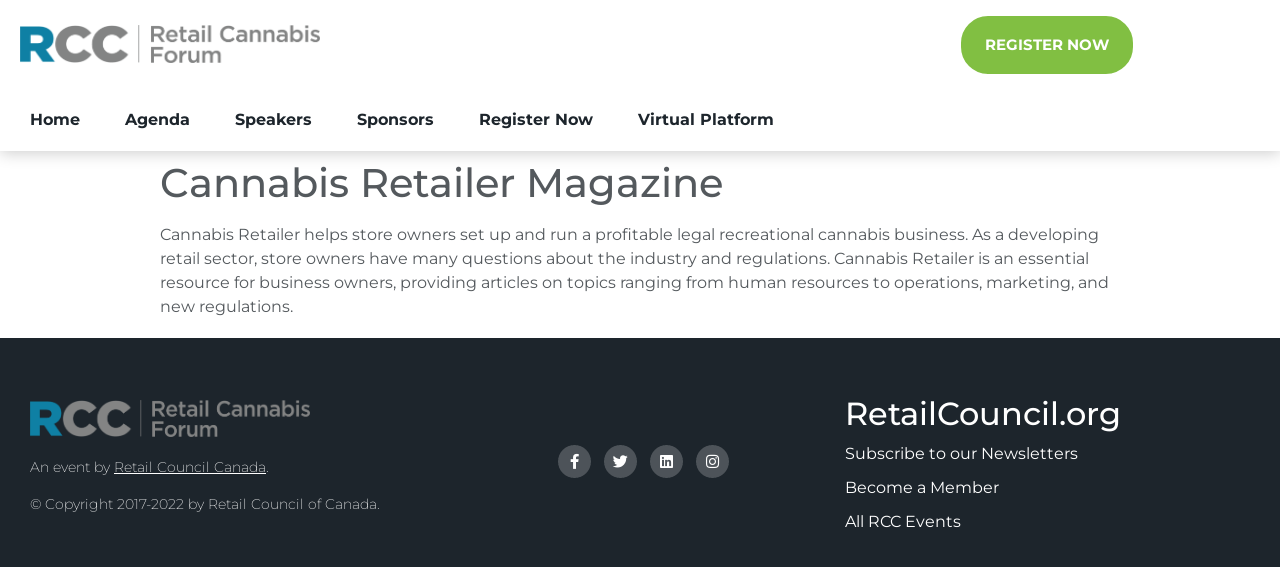

--- FILE ---
content_type: text/html; charset=UTF-8
request_url: https://rcccannabisforum.ca/blog/sponsor/cannabis-retailer-magazine/
body_size: 30810
content:
<!doctype html>
<html lang="en-US">
<head>
	<meta charset="UTF-8"><script type="text/javascript">(window.NREUM||(NREUM={})).init={ajax:{deny_list:["bam.nr-data.net"]},feature_flags:["soft_nav"]};(window.NREUM||(NREUM={})).loader_config={licenseKey:"NRJS-ee20ad2f78ae03c41be",applicationID:"573972702",browserID:"601501514"};;/*! For license information please see nr-loader-rum-1.308.0.min.js.LICENSE.txt */
(()=>{var e,t,r={163:(e,t,r)=>{"use strict";r.d(t,{j:()=>E});var n=r(384),i=r(1741);var a=r(2555);r(860).K7.genericEvents;const s="experimental.resources",o="register",c=e=>{if(!e||"string"!=typeof e)return!1;try{document.createDocumentFragment().querySelector(e)}catch{return!1}return!0};var d=r(2614),u=r(944),l=r(8122);const f="[data-nr-mask]",g=e=>(0,l.a)(e,(()=>{const e={feature_flags:[],experimental:{allow_registered_children:!1,resources:!1},mask_selector:"*",block_selector:"[data-nr-block]",mask_input_options:{color:!1,date:!1,"datetime-local":!1,email:!1,month:!1,number:!1,range:!1,search:!1,tel:!1,text:!1,time:!1,url:!1,week:!1,textarea:!1,select:!1,password:!0}};return{ajax:{deny_list:void 0,block_internal:!0,enabled:!0,autoStart:!0},api:{get allow_registered_children(){return e.feature_flags.includes(o)||e.experimental.allow_registered_children},set allow_registered_children(t){e.experimental.allow_registered_children=t},duplicate_registered_data:!1},browser_consent_mode:{enabled:!1},distributed_tracing:{enabled:void 0,exclude_newrelic_header:void 0,cors_use_newrelic_header:void 0,cors_use_tracecontext_headers:void 0,allowed_origins:void 0},get feature_flags(){return e.feature_flags},set feature_flags(t){e.feature_flags=t},generic_events:{enabled:!0,autoStart:!0},harvest:{interval:30},jserrors:{enabled:!0,autoStart:!0},logging:{enabled:!0,autoStart:!0},metrics:{enabled:!0,autoStart:!0},obfuscate:void 0,page_action:{enabled:!0},page_view_event:{enabled:!0,autoStart:!0},page_view_timing:{enabled:!0,autoStart:!0},performance:{capture_marks:!1,capture_measures:!1,capture_detail:!0,resources:{get enabled(){return e.feature_flags.includes(s)||e.experimental.resources},set enabled(t){e.experimental.resources=t},asset_types:[],first_party_domains:[],ignore_newrelic:!0}},privacy:{cookies_enabled:!0},proxy:{assets:void 0,beacon:void 0},session:{expiresMs:d.wk,inactiveMs:d.BB},session_replay:{autoStart:!0,enabled:!1,preload:!1,sampling_rate:10,error_sampling_rate:100,collect_fonts:!1,inline_images:!1,fix_stylesheets:!0,mask_all_inputs:!0,get mask_text_selector(){return e.mask_selector},set mask_text_selector(t){c(t)?e.mask_selector="".concat(t,",").concat(f):""===t||null===t?e.mask_selector=f:(0,u.R)(5,t)},get block_class(){return"nr-block"},get ignore_class(){return"nr-ignore"},get mask_text_class(){return"nr-mask"},get block_selector(){return e.block_selector},set block_selector(t){c(t)?e.block_selector+=",".concat(t):""!==t&&(0,u.R)(6,t)},get mask_input_options(){return e.mask_input_options},set mask_input_options(t){t&&"object"==typeof t?e.mask_input_options={...t,password:!0}:(0,u.R)(7,t)}},session_trace:{enabled:!0,autoStart:!0},soft_navigations:{enabled:!0,autoStart:!0},spa:{enabled:!0,autoStart:!0},ssl:void 0,user_actions:{enabled:!0,elementAttributes:["id","className","tagName","type"]}}})());var p=r(6154),m=r(9324);let h=0;const v={buildEnv:m.F3,distMethod:m.Xs,version:m.xv,originTime:p.WN},b={consented:!1},y={appMetadata:{},get consented(){return this.session?.state?.consent||b.consented},set consented(e){b.consented=e},customTransaction:void 0,denyList:void 0,disabled:!1,harvester:void 0,isolatedBacklog:!1,isRecording:!1,loaderType:void 0,maxBytes:3e4,obfuscator:void 0,onerror:void 0,ptid:void 0,releaseIds:{},session:void 0,timeKeeper:void 0,registeredEntities:[],jsAttributesMetadata:{bytes:0},get harvestCount(){return++h}},_=e=>{const t=(0,l.a)(e,y),r=Object.keys(v).reduce((e,t)=>(e[t]={value:v[t],writable:!1,configurable:!0,enumerable:!0},e),{});return Object.defineProperties(t,r)};var w=r(5701);const x=e=>{const t=e.startsWith("http");e+="/",r.p=t?e:"https://"+e};var R=r(7836),k=r(3241);const A={accountID:void 0,trustKey:void 0,agentID:void 0,licenseKey:void 0,applicationID:void 0,xpid:void 0},S=e=>(0,l.a)(e,A),T=new Set;function E(e,t={},r,s){let{init:o,info:c,loader_config:d,runtime:u={},exposed:l=!0}=t;if(!c){const e=(0,n.pV)();o=e.init,c=e.info,d=e.loader_config}e.init=g(o||{}),e.loader_config=S(d||{}),c.jsAttributes??={},p.bv&&(c.jsAttributes.isWorker=!0),e.info=(0,a.D)(c);const f=e.init,m=[c.beacon,c.errorBeacon];T.has(e.agentIdentifier)||(f.proxy.assets&&(x(f.proxy.assets),m.push(f.proxy.assets)),f.proxy.beacon&&m.push(f.proxy.beacon),e.beacons=[...m],function(e){const t=(0,n.pV)();Object.getOwnPropertyNames(i.W.prototype).forEach(r=>{const n=i.W.prototype[r];if("function"!=typeof n||"constructor"===n)return;let a=t[r];e[r]&&!1!==e.exposed&&"micro-agent"!==e.runtime?.loaderType&&(t[r]=(...t)=>{const n=e[r](...t);return a?a(...t):n})})}(e),(0,n.US)("activatedFeatures",w.B)),u.denyList=[...f.ajax.deny_list||[],...f.ajax.block_internal?m:[]],u.ptid=e.agentIdentifier,u.loaderType=r,e.runtime=_(u),T.has(e.agentIdentifier)||(e.ee=R.ee.get(e.agentIdentifier),e.exposed=l,(0,k.W)({agentIdentifier:e.agentIdentifier,drained:!!w.B?.[e.agentIdentifier],type:"lifecycle",name:"initialize",feature:void 0,data:e.config})),T.add(e.agentIdentifier)}},384:(e,t,r)=>{"use strict";r.d(t,{NT:()=>s,US:()=>u,Zm:()=>o,bQ:()=>d,dV:()=>c,pV:()=>l});var n=r(6154),i=r(1863),a=r(1910);const s={beacon:"bam.nr-data.net",errorBeacon:"bam.nr-data.net"};function o(){return n.gm.NREUM||(n.gm.NREUM={}),void 0===n.gm.newrelic&&(n.gm.newrelic=n.gm.NREUM),n.gm.NREUM}function c(){let e=o();return e.o||(e.o={ST:n.gm.setTimeout,SI:n.gm.setImmediate||n.gm.setInterval,CT:n.gm.clearTimeout,XHR:n.gm.XMLHttpRequest,REQ:n.gm.Request,EV:n.gm.Event,PR:n.gm.Promise,MO:n.gm.MutationObserver,FETCH:n.gm.fetch,WS:n.gm.WebSocket},(0,a.i)(...Object.values(e.o))),e}function d(e,t){let r=o();r.initializedAgents??={},t.initializedAt={ms:(0,i.t)(),date:new Date},r.initializedAgents[e]=t}function u(e,t){o()[e]=t}function l(){return function(){let e=o();const t=e.info||{};e.info={beacon:s.beacon,errorBeacon:s.errorBeacon,...t}}(),function(){let e=o();const t=e.init||{};e.init={...t}}(),c(),function(){let e=o();const t=e.loader_config||{};e.loader_config={...t}}(),o()}},782:(e,t,r)=>{"use strict";r.d(t,{T:()=>n});const n=r(860).K7.pageViewTiming},860:(e,t,r)=>{"use strict";r.d(t,{$J:()=>u,K7:()=>c,P3:()=>d,XX:()=>i,Yy:()=>o,df:()=>a,qY:()=>n,v4:()=>s});const n="events",i="jserrors",a="browser/blobs",s="rum",o="browser/logs",c={ajax:"ajax",genericEvents:"generic_events",jserrors:i,logging:"logging",metrics:"metrics",pageAction:"page_action",pageViewEvent:"page_view_event",pageViewTiming:"page_view_timing",sessionReplay:"session_replay",sessionTrace:"session_trace",softNav:"soft_navigations",spa:"spa"},d={[c.pageViewEvent]:1,[c.pageViewTiming]:2,[c.metrics]:3,[c.jserrors]:4,[c.spa]:5,[c.ajax]:6,[c.sessionTrace]:7,[c.softNav]:8,[c.sessionReplay]:9,[c.logging]:10,[c.genericEvents]:11},u={[c.pageViewEvent]:s,[c.pageViewTiming]:n,[c.ajax]:n,[c.spa]:n,[c.softNav]:n,[c.metrics]:i,[c.jserrors]:i,[c.sessionTrace]:a,[c.sessionReplay]:a,[c.logging]:o,[c.genericEvents]:"ins"}},944:(e,t,r)=>{"use strict";r.d(t,{R:()=>i});var n=r(3241);function i(e,t){"function"==typeof console.debug&&(console.debug("New Relic Warning: https://github.com/newrelic/newrelic-browser-agent/blob/main/docs/warning-codes.md#".concat(e),t),(0,n.W)({agentIdentifier:null,drained:null,type:"data",name:"warn",feature:"warn",data:{code:e,secondary:t}}))}},1687:(e,t,r)=>{"use strict";r.d(t,{Ak:()=>d,Ze:()=>f,x3:()=>u});var n=r(3241),i=r(7836),a=r(3606),s=r(860),o=r(2646);const c={};function d(e,t){const r={staged:!1,priority:s.P3[t]||0};l(e),c[e].get(t)||c[e].set(t,r)}function u(e,t){e&&c[e]&&(c[e].get(t)&&c[e].delete(t),p(e,t,!1),c[e].size&&g(e))}function l(e){if(!e)throw new Error("agentIdentifier required");c[e]||(c[e]=new Map)}function f(e="",t="feature",r=!1){if(l(e),!e||!c[e].get(t)||r)return p(e,t);c[e].get(t).staged=!0,g(e)}function g(e){const t=Array.from(c[e]);t.every(([e,t])=>t.staged)&&(t.sort((e,t)=>e[1].priority-t[1].priority),t.forEach(([t])=>{c[e].delete(t),p(e,t)}))}function p(e,t,r=!0){const s=e?i.ee.get(e):i.ee,c=a.i.handlers;if(!s.aborted&&s.backlog&&c){if((0,n.W)({agentIdentifier:e,type:"lifecycle",name:"drain",feature:t}),r){const e=s.backlog[t],r=c[t];if(r){for(let t=0;e&&t<e.length;++t)m(e[t],r);Object.entries(r).forEach(([e,t])=>{Object.values(t||{}).forEach(t=>{t[0]?.on&&t[0]?.context()instanceof o.y&&t[0].on(e,t[1])})})}}s.isolatedBacklog||delete c[t],s.backlog[t]=null,s.emit("drain-"+t,[])}}function m(e,t){var r=e[1];Object.values(t[r]||{}).forEach(t=>{var r=e[0];if(t[0]===r){var n=t[1],i=e[3],a=e[2];n.apply(i,a)}})}},1738:(e,t,r)=>{"use strict";r.d(t,{U:()=>g,Y:()=>f});var n=r(3241),i=r(9908),a=r(1863),s=r(944),o=r(5701),c=r(3969),d=r(8362),u=r(860),l=r(4261);function f(e,t,r,a){const f=a||r;!f||f[e]&&f[e]!==d.d.prototype[e]||(f[e]=function(){(0,i.p)(c.xV,["API/"+e+"/called"],void 0,u.K7.metrics,r.ee),(0,n.W)({agentIdentifier:r.agentIdentifier,drained:!!o.B?.[r.agentIdentifier],type:"data",name:"api",feature:l.Pl+e,data:{}});try{return t.apply(this,arguments)}catch(e){(0,s.R)(23,e)}})}function g(e,t,r,n,s){const o=e.info;null===r?delete o.jsAttributes[t]:o.jsAttributes[t]=r,(s||null===r)&&(0,i.p)(l.Pl+n,[(0,a.t)(),t,r],void 0,"session",e.ee)}},1741:(e,t,r)=>{"use strict";r.d(t,{W:()=>a});var n=r(944),i=r(4261);class a{#e(e,...t){if(this[e]!==a.prototype[e])return this[e](...t);(0,n.R)(35,e)}addPageAction(e,t){return this.#e(i.hG,e,t)}register(e){return this.#e(i.eY,e)}recordCustomEvent(e,t){return this.#e(i.fF,e,t)}setPageViewName(e,t){return this.#e(i.Fw,e,t)}setCustomAttribute(e,t,r){return this.#e(i.cD,e,t,r)}noticeError(e,t){return this.#e(i.o5,e,t)}setUserId(e,t=!1){return this.#e(i.Dl,e,t)}setApplicationVersion(e){return this.#e(i.nb,e)}setErrorHandler(e){return this.#e(i.bt,e)}addRelease(e,t){return this.#e(i.k6,e,t)}log(e,t){return this.#e(i.$9,e,t)}start(){return this.#e(i.d3)}finished(e){return this.#e(i.BL,e)}recordReplay(){return this.#e(i.CH)}pauseReplay(){return this.#e(i.Tb)}addToTrace(e){return this.#e(i.U2,e)}setCurrentRouteName(e){return this.#e(i.PA,e)}interaction(e){return this.#e(i.dT,e)}wrapLogger(e,t,r){return this.#e(i.Wb,e,t,r)}measure(e,t){return this.#e(i.V1,e,t)}consent(e){return this.#e(i.Pv,e)}}},1863:(e,t,r)=>{"use strict";function n(){return Math.floor(performance.now())}r.d(t,{t:()=>n})},1910:(e,t,r)=>{"use strict";r.d(t,{i:()=>a});var n=r(944);const i=new Map;function a(...e){return e.every(e=>{if(i.has(e))return i.get(e);const t="function"==typeof e?e.toString():"",r=t.includes("[native code]"),a=t.includes("nrWrapper");return r||a||(0,n.R)(64,e?.name||t),i.set(e,r),r})}},2555:(e,t,r)=>{"use strict";r.d(t,{D:()=>o,f:()=>s});var n=r(384),i=r(8122);const a={beacon:n.NT.beacon,errorBeacon:n.NT.errorBeacon,licenseKey:void 0,applicationID:void 0,sa:void 0,queueTime:void 0,applicationTime:void 0,ttGuid:void 0,user:void 0,account:void 0,product:void 0,extra:void 0,jsAttributes:{},userAttributes:void 0,atts:void 0,transactionName:void 0,tNamePlain:void 0};function s(e){try{return!!e.licenseKey&&!!e.errorBeacon&&!!e.applicationID}catch(e){return!1}}const o=e=>(0,i.a)(e,a)},2614:(e,t,r)=>{"use strict";r.d(t,{BB:()=>s,H3:()=>n,g:()=>d,iL:()=>c,tS:()=>o,uh:()=>i,wk:()=>a});const n="NRBA",i="SESSION",a=144e5,s=18e5,o={STARTED:"session-started",PAUSE:"session-pause",RESET:"session-reset",RESUME:"session-resume",UPDATE:"session-update"},c={SAME_TAB:"same-tab",CROSS_TAB:"cross-tab"},d={OFF:0,FULL:1,ERROR:2}},2646:(e,t,r)=>{"use strict";r.d(t,{y:()=>n});class n{constructor(e){this.contextId=e}}},2843:(e,t,r)=>{"use strict";r.d(t,{G:()=>a,u:()=>i});var n=r(3878);function i(e,t=!1,r,i){(0,n.DD)("visibilitychange",function(){if(t)return void("hidden"===document.visibilityState&&e());e(document.visibilityState)},r,i)}function a(e,t,r){(0,n.sp)("pagehide",e,t,r)}},3241:(e,t,r)=>{"use strict";r.d(t,{W:()=>a});var n=r(6154);const i="newrelic";function a(e={}){try{n.gm.dispatchEvent(new CustomEvent(i,{detail:e}))}catch(e){}}},3606:(e,t,r)=>{"use strict";r.d(t,{i:()=>a});var n=r(9908);a.on=s;var i=a.handlers={};function a(e,t,r,a){s(a||n.d,i,e,t,r)}function s(e,t,r,i,a){a||(a="feature"),e||(e=n.d);var s=t[a]=t[a]||{};(s[r]=s[r]||[]).push([e,i])}},3878:(e,t,r)=>{"use strict";function n(e,t){return{capture:e,passive:!1,signal:t}}function i(e,t,r=!1,i){window.addEventListener(e,t,n(r,i))}function a(e,t,r=!1,i){document.addEventListener(e,t,n(r,i))}r.d(t,{DD:()=>a,jT:()=>n,sp:()=>i})},3969:(e,t,r)=>{"use strict";r.d(t,{TZ:()=>n,XG:()=>o,rs:()=>i,xV:()=>s,z_:()=>a});const n=r(860).K7.metrics,i="sm",a="cm",s="storeSupportabilityMetrics",o="storeEventMetrics"},4234:(e,t,r)=>{"use strict";r.d(t,{W:()=>a});var n=r(7836),i=r(1687);class a{constructor(e,t){this.agentIdentifier=e,this.ee=n.ee.get(e),this.featureName=t,this.blocked=!1}deregisterDrain(){(0,i.x3)(this.agentIdentifier,this.featureName)}}},4261:(e,t,r)=>{"use strict";r.d(t,{$9:()=>d,BL:()=>o,CH:()=>g,Dl:()=>_,Fw:()=>y,PA:()=>h,Pl:()=>n,Pv:()=>k,Tb:()=>l,U2:()=>a,V1:()=>R,Wb:()=>x,bt:()=>b,cD:()=>v,d3:()=>w,dT:()=>c,eY:()=>p,fF:()=>f,hG:()=>i,k6:()=>s,nb:()=>m,o5:()=>u});const n="api-",i="addPageAction",a="addToTrace",s="addRelease",o="finished",c="interaction",d="log",u="noticeError",l="pauseReplay",f="recordCustomEvent",g="recordReplay",p="register",m="setApplicationVersion",h="setCurrentRouteName",v="setCustomAttribute",b="setErrorHandler",y="setPageViewName",_="setUserId",w="start",x="wrapLogger",R="measure",k="consent"},5289:(e,t,r)=>{"use strict";r.d(t,{GG:()=>s,Qr:()=>c,sB:()=>o});var n=r(3878),i=r(6389);function a(){return"undefined"==typeof document||"complete"===document.readyState}function s(e,t){if(a())return e();const r=(0,i.J)(e),s=setInterval(()=>{a()&&(clearInterval(s),r())},500);(0,n.sp)("load",r,t)}function o(e){if(a())return e();(0,n.DD)("DOMContentLoaded",e)}function c(e){if(a())return e();(0,n.sp)("popstate",e)}},5607:(e,t,r)=>{"use strict";r.d(t,{W:()=>n});const n=(0,r(9566).bz)()},5701:(e,t,r)=>{"use strict";r.d(t,{B:()=>a,t:()=>s});var n=r(3241);const i=new Set,a={};function s(e,t){const r=t.agentIdentifier;a[r]??={},e&&"object"==typeof e&&(i.has(r)||(t.ee.emit("rumresp",[e]),a[r]=e,i.add(r),(0,n.W)({agentIdentifier:r,loaded:!0,drained:!0,type:"lifecycle",name:"load",feature:void 0,data:e})))}},6154:(e,t,r)=>{"use strict";r.d(t,{OF:()=>c,RI:()=>i,WN:()=>u,bv:()=>a,eN:()=>l,gm:()=>s,mw:()=>o,sb:()=>d});var n=r(1863);const i="undefined"!=typeof window&&!!window.document,a="undefined"!=typeof WorkerGlobalScope&&("undefined"!=typeof self&&self instanceof WorkerGlobalScope&&self.navigator instanceof WorkerNavigator||"undefined"!=typeof globalThis&&globalThis instanceof WorkerGlobalScope&&globalThis.navigator instanceof WorkerNavigator),s=i?window:"undefined"!=typeof WorkerGlobalScope&&("undefined"!=typeof self&&self instanceof WorkerGlobalScope&&self||"undefined"!=typeof globalThis&&globalThis instanceof WorkerGlobalScope&&globalThis),o=Boolean("hidden"===s?.document?.visibilityState),c=/iPad|iPhone|iPod/.test(s.navigator?.userAgent),d=c&&"undefined"==typeof SharedWorker,u=((()=>{const e=s.navigator?.userAgent?.match(/Firefox[/\s](\d+\.\d+)/);Array.isArray(e)&&e.length>=2&&e[1]})(),Date.now()-(0,n.t)()),l=()=>"undefined"!=typeof PerformanceNavigationTiming&&s?.performance?.getEntriesByType("navigation")?.[0]?.responseStart},6389:(e,t,r)=>{"use strict";function n(e,t=500,r={}){const n=r?.leading||!1;let i;return(...r)=>{n&&void 0===i&&(e.apply(this,r),i=setTimeout(()=>{i=clearTimeout(i)},t)),n||(clearTimeout(i),i=setTimeout(()=>{e.apply(this,r)},t))}}function i(e){let t=!1;return(...r)=>{t||(t=!0,e.apply(this,r))}}r.d(t,{J:()=>i,s:()=>n})},6630:(e,t,r)=>{"use strict";r.d(t,{T:()=>n});const n=r(860).K7.pageViewEvent},7699:(e,t,r)=>{"use strict";r.d(t,{It:()=>a,KC:()=>o,No:()=>i,qh:()=>s});var n=r(860);const i=16e3,a=1e6,s="SESSION_ERROR",o={[n.K7.logging]:!0,[n.K7.genericEvents]:!1,[n.K7.jserrors]:!1,[n.K7.ajax]:!1}},7836:(e,t,r)=>{"use strict";r.d(t,{P:()=>o,ee:()=>c});var n=r(384),i=r(8990),a=r(2646),s=r(5607);const o="nr@context:".concat(s.W),c=function e(t,r){var n={},s={},u={},l=!1;try{l=16===r.length&&d.initializedAgents?.[r]?.runtime.isolatedBacklog}catch(e){}var f={on:p,addEventListener:p,removeEventListener:function(e,t){var r=n[e];if(!r)return;for(var i=0;i<r.length;i++)r[i]===t&&r.splice(i,1)},emit:function(e,r,n,i,a){!1!==a&&(a=!0);if(c.aborted&&!i)return;t&&a&&t.emit(e,r,n);var o=g(n);m(e).forEach(e=>{e.apply(o,r)});var d=v()[s[e]];d&&d.push([f,e,r,o]);return o},get:h,listeners:m,context:g,buffer:function(e,t){const r=v();if(t=t||"feature",f.aborted)return;Object.entries(e||{}).forEach(([e,n])=>{s[n]=t,t in r||(r[t]=[])})},abort:function(){f._aborted=!0,Object.keys(f.backlog).forEach(e=>{delete f.backlog[e]})},isBuffering:function(e){return!!v()[s[e]]},debugId:r,backlog:l?{}:t&&"object"==typeof t.backlog?t.backlog:{},isolatedBacklog:l};return Object.defineProperty(f,"aborted",{get:()=>{let e=f._aborted||!1;return e||(t&&(e=t.aborted),e)}}),f;function g(e){return e&&e instanceof a.y?e:e?(0,i.I)(e,o,()=>new a.y(o)):new a.y(o)}function p(e,t){n[e]=m(e).concat(t)}function m(e){return n[e]||[]}function h(t){return u[t]=u[t]||e(f,t)}function v(){return f.backlog}}(void 0,"globalEE"),d=(0,n.Zm)();d.ee||(d.ee=c)},8122:(e,t,r)=>{"use strict";r.d(t,{a:()=>i});var n=r(944);function i(e,t){try{if(!e||"object"!=typeof e)return(0,n.R)(3);if(!t||"object"!=typeof t)return(0,n.R)(4);const r=Object.create(Object.getPrototypeOf(t),Object.getOwnPropertyDescriptors(t)),a=0===Object.keys(r).length?e:r;for(let s in a)if(void 0!==e[s])try{if(null===e[s]){r[s]=null;continue}Array.isArray(e[s])&&Array.isArray(t[s])?r[s]=Array.from(new Set([...e[s],...t[s]])):"object"==typeof e[s]&&"object"==typeof t[s]?r[s]=i(e[s],t[s]):r[s]=e[s]}catch(e){r[s]||(0,n.R)(1,e)}return r}catch(e){(0,n.R)(2,e)}}},8362:(e,t,r)=>{"use strict";r.d(t,{d:()=>a});var n=r(9566),i=r(1741);class a extends i.W{agentIdentifier=(0,n.LA)(16)}},8374:(e,t,r)=>{r.nc=(()=>{try{return document?.currentScript?.nonce}catch(e){}return""})()},8990:(e,t,r)=>{"use strict";r.d(t,{I:()=>i});var n=Object.prototype.hasOwnProperty;function i(e,t,r){if(n.call(e,t))return e[t];var i=r();if(Object.defineProperty&&Object.keys)try{return Object.defineProperty(e,t,{value:i,writable:!0,enumerable:!1}),i}catch(e){}return e[t]=i,i}},9324:(e,t,r)=>{"use strict";r.d(t,{F3:()=>i,Xs:()=>a,xv:()=>n});const n="1.308.0",i="PROD",a="CDN"},9566:(e,t,r)=>{"use strict";r.d(t,{LA:()=>o,bz:()=>s});var n=r(6154);const i="xxxxxxxx-xxxx-4xxx-yxxx-xxxxxxxxxxxx";function a(e,t){return e?15&e[t]:16*Math.random()|0}function s(){const e=n.gm?.crypto||n.gm?.msCrypto;let t,r=0;return e&&e.getRandomValues&&(t=e.getRandomValues(new Uint8Array(30))),i.split("").map(e=>"x"===e?a(t,r++).toString(16):"y"===e?(3&a()|8).toString(16):e).join("")}function o(e){const t=n.gm?.crypto||n.gm?.msCrypto;let r,i=0;t&&t.getRandomValues&&(r=t.getRandomValues(new Uint8Array(e)));const s=[];for(var o=0;o<e;o++)s.push(a(r,i++).toString(16));return s.join("")}},9908:(e,t,r)=>{"use strict";r.d(t,{d:()=>n,p:()=>i});var n=r(7836).ee.get("handle");function i(e,t,r,i,a){a?(a.buffer([e],i),a.emit(e,t,r)):(n.buffer([e],i),n.emit(e,t,r))}}},n={};function i(e){var t=n[e];if(void 0!==t)return t.exports;var a=n[e]={exports:{}};return r[e](a,a.exports,i),a.exports}i.m=r,i.d=(e,t)=>{for(var r in t)i.o(t,r)&&!i.o(e,r)&&Object.defineProperty(e,r,{enumerable:!0,get:t[r]})},i.f={},i.e=e=>Promise.all(Object.keys(i.f).reduce((t,r)=>(i.f[r](e,t),t),[])),i.u=e=>"nr-rum-1.308.0.min.js",i.o=(e,t)=>Object.prototype.hasOwnProperty.call(e,t),e={},t="NRBA-1.308.0.PROD:",i.l=(r,n,a,s)=>{if(e[r])e[r].push(n);else{var o,c;if(void 0!==a)for(var d=document.getElementsByTagName("script"),u=0;u<d.length;u++){var l=d[u];if(l.getAttribute("src")==r||l.getAttribute("data-webpack")==t+a){o=l;break}}if(!o){c=!0;var f={296:"sha512-+MIMDsOcckGXa1EdWHqFNv7P+JUkd5kQwCBr3KE6uCvnsBNUrdSt4a/3/L4j4TxtnaMNjHpza2/erNQbpacJQA=="};(o=document.createElement("script")).charset="utf-8",i.nc&&o.setAttribute("nonce",i.nc),o.setAttribute("data-webpack",t+a),o.src=r,0!==o.src.indexOf(window.location.origin+"/")&&(o.crossOrigin="anonymous"),f[s]&&(o.integrity=f[s])}e[r]=[n];var g=(t,n)=>{o.onerror=o.onload=null,clearTimeout(p);var i=e[r];if(delete e[r],o.parentNode&&o.parentNode.removeChild(o),i&&i.forEach(e=>e(n)),t)return t(n)},p=setTimeout(g.bind(null,void 0,{type:"timeout",target:o}),12e4);o.onerror=g.bind(null,o.onerror),o.onload=g.bind(null,o.onload),c&&document.head.appendChild(o)}},i.r=e=>{"undefined"!=typeof Symbol&&Symbol.toStringTag&&Object.defineProperty(e,Symbol.toStringTag,{value:"Module"}),Object.defineProperty(e,"__esModule",{value:!0})},i.p="https://js-agent.newrelic.com/",(()=>{var e={374:0,840:0};i.f.j=(t,r)=>{var n=i.o(e,t)?e[t]:void 0;if(0!==n)if(n)r.push(n[2]);else{var a=new Promise((r,i)=>n=e[t]=[r,i]);r.push(n[2]=a);var s=i.p+i.u(t),o=new Error;i.l(s,r=>{if(i.o(e,t)&&(0!==(n=e[t])&&(e[t]=void 0),n)){var a=r&&("load"===r.type?"missing":r.type),s=r&&r.target&&r.target.src;o.message="Loading chunk "+t+" failed: ("+a+": "+s+")",o.name="ChunkLoadError",o.type=a,o.request=s,n[1](o)}},"chunk-"+t,t)}};var t=(t,r)=>{var n,a,[s,o,c]=r,d=0;if(s.some(t=>0!==e[t])){for(n in o)i.o(o,n)&&(i.m[n]=o[n]);if(c)c(i)}for(t&&t(r);d<s.length;d++)a=s[d],i.o(e,a)&&e[a]&&e[a][0](),e[a]=0},r=self["webpackChunk:NRBA-1.308.0.PROD"]=self["webpackChunk:NRBA-1.308.0.PROD"]||[];r.forEach(t.bind(null,0)),r.push=t.bind(null,r.push.bind(r))})(),(()=>{"use strict";i(8374);var e=i(8362),t=i(860);const r=Object.values(t.K7);var n=i(163);var a=i(9908),s=i(1863),o=i(4261),c=i(1738);var d=i(1687),u=i(4234),l=i(5289),f=i(6154),g=i(944),p=i(384);const m=e=>f.RI&&!0===e?.privacy.cookies_enabled;function h(e){return!!(0,p.dV)().o.MO&&m(e)&&!0===e?.session_trace.enabled}var v=i(6389),b=i(7699);class y extends u.W{constructor(e,t){super(e.agentIdentifier,t),this.agentRef=e,this.abortHandler=void 0,this.featAggregate=void 0,this.loadedSuccessfully=void 0,this.onAggregateImported=new Promise(e=>{this.loadedSuccessfully=e}),this.deferred=Promise.resolve(),!1===e.init[this.featureName].autoStart?this.deferred=new Promise((t,r)=>{this.ee.on("manual-start-all",(0,v.J)(()=>{(0,d.Ak)(e.agentIdentifier,this.featureName),t()}))}):(0,d.Ak)(e.agentIdentifier,t)}importAggregator(e,t,r={}){if(this.featAggregate)return;const n=async()=>{let n;await this.deferred;try{if(m(e.init)){const{setupAgentSession:t}=await i.e(296).then(i.bind(i,3305));n=t(e)}}catch(e){(0,g.R)(20,e),this.ee.emit("internal-error",[e]),(0,a.p)(b.qh,[e],void 0,this.featureName,this.ee)}try{if(!this.#t(this.featureName,n,e.init))return(0,d.Ze)(this.agentIdentifier,this.featureName),void this.loadedSuccessfully(!1);const{Aggregate:i}=await t();this.featAggregate=new i(e,r),e.runtime.harvester.initializedAggregates.push(this.featAggregate),this.loadedSuccessfully(!0)}catch(e){(0,g.R)(34,e),this.abortHandler?.(),(0,d.Ze)(this.agentIdentifier,this.featureName,!0),this.loadedSuccessfully(!1),this.ee&&this.ee.abort()}};f.RI?(0,l.GG)(()=>n(),!0):n()}#t(e,r,n){if(this.blocked)return!1;switch(e){case t.K7.sessionReplay:return h(n)&&!!r;case t.K7.sessionTrace:return!!r;default:return!0}}}var _=i(6630),w=i(2614),x=i(3241);class R extends y{static featureName=_.T;constructor(e){var t;super(e,_.T),this.setupInspectionEvents(e.agentIdentifier),t=e,(0,c.Y)(o.Fw,function(e,r){"string"==typeof e&&("/"!==e.charAt(0)&&(e="/"+e),t.runtime.customTransaction=(r||"http://custom.transaction")+e,(0,a.p)(o.Pl+o.Fw,[(0,s.t)()],void 0,void 0,t.ee))},t),this.importAggregator(e,()=>i.e(296).then(i.bind(i,3943)))}setupInspectionEvents(e){const t=(t,r)=>{t&&(0,x.W)({agentIdentifier:e,timeStamp:t.timeStamp,loaded:"complete"===t.target.readyState,type:"window",name:r,data:t.target.location+""})};(0,l.sB)(e=>{t(e,"DOMContentLoaded")}),(0,l.GG)(e=>{t(e,"load")}),(0,l.Qr)(e=>{t(e,"navigate")}),this.ee.on(w.tS.UPDATE,(t,r)=>{(0,x.W)({agentIdentifier:e,type:"lifecycle",name:"session",data:r})})}}class k extends e.d{constructor(e){var t;(super(),f.gm)?(this.features={},(0,p.bQ)(this.agentIdentifier,this),this.desiredFeatures=new Set(e.features||[]),this.desiredFeatures.add(R),(0,n.j)(this,e,e.loaderType||"agent"),t=this,(0,c.Y)(o.cD,function(e,r,n=!1){if("string"==typeof e){if(["string","number","boolean"].includes(typeof r)||null===r)return(0,c.U)(t,e,r,o.cD,n);(0,g.R)(40,typeof r)}else(0,g.R)(39,typeof e)},t),function(e){(0,c.Y)(o.Dl,function(t,r=!1){if("string"!=typeof t&&null!==t)return void(0,g.R)(41,typeof t);const n=e.info.jsAttributes["enduser.id"];r&&null!=n&&n!==t?(0,a.p)(o.Pl+"setUserIdAndResetSession",[t],void 0,"session",e.ee):(0,c.U)(e,"enduser.id",t,o.Dl,!0)},e)}(this),function(e){(0,c.Y)(o.nb,function(t){if("string"==typeof t||null===t)return(0,c.U)(e,"application.version",t,o.nb,!1);(0,g.R)(42,typeof t)},e)}(this),function(e){(0,c.Y)(o.d3,function(){e.ee.emit("manual-start-all")},e)}(this),function(e){(0,c.Y)(o.Pv,function(t=!0){if("boolean"==typeof t){if((0,a.p)(o.Pl+o.Pv,[t],void 0,"session",e.ee),e.runtime.consented=t,t){const t=e.features.page_view_event;t.onAggregateImported.then(e=>{const r=t.featAggregate;e&&!r.sentRum&&r.sendRum()})}}else(0,g.R)(65,typeof t)},e)}(this),this.run()):(0,g.R)(21)}get config(){return{info:this.info,init:this.init,loader_config:this.loader_config,runtime:this.runtime}}get api(){return this}run(){try{const e=function(e){const t={};return r.forEach(r=>{t[r]=!!e[r]?.enabled}),t}(this.init),n=[...this.desiredFeatures];n.sort((e,r)=>t.P3[e.featureName]-t.P3[r.featureName]),n.forEach(r=>{if(!e[r.featureName]&&r.featureName!==t.K7.pageViewEvent)return;if(r.featureName===t.K7.spa)return void(0,g.R)(67);const n=function(e){switch(e){case t.K7.ajax:return[t.K7.jserrors];case t.K7.sessionTrace:return[t.K7.ajax,t.K7.pageViewEvent];case t.K7.sessionReplay:return[t.K7.sessionTrace];case t.K7.pageViewTiming:return[t.K7.pageViewEvent];default:return[]}}(r.featureName).filter(e=>!(e in this.features));n.length>0&&(0,g.R)(36,{targetFeature:r.featureName,missingDependencies:n}),this.features[r.featureName]=new r(this)})}catch(e){(0,g.R)(22,e);for(const e in this.features)this.features[e].abortHandler?.();const t=(0,p.Zm)();delete t.initializedAgents[this.agentIdentifier]?.features,delete this.sharedAggregator;return t.ee.get(this.agentIdentifier).abort(),!1}}}var A=i(2843),S=i(782);class T extends y{static featureName=S.T;constructor(e){super(e,S.T),f.RI&&((0,A.u)(()=>(0,a.p)("docHidden",[(0,s.t)()],void 0,S.T,this.ee),!0),(0,A.G)(()=>(0,a.p)("winPagehide",[(0,s.t)()],void 0,S.T,this.ee)),this.importAggregator(e,()=>i.e(296).then(i.bind(i,2117))))}}var E=i(3969);class I extends y{static featureName=E.TZ;constructor(e){super(e,E.TZ),f.RI&&document.addEventListener("securitypolicyviolation",e=>{(0,a.p)(E.xV,["Generic/CSPViolation/Detected"],void 0,this.featureName,this.ee)}),this.importAggregator(e,()=>i.e(296).then(i.bind(i,9623)))}}new k({features:[R,T,I],loaderType:"lite"})})()})();</script>
		<meta name="viewport" content="width=device-width, initial-scale=1">
	<link rel="profile" href="https://gmpg.org/xfn/11">
	<title>Cannabis Retailer Magazine &#8211; Cann 2022</title>
<meta name='robots' content='max-image-preview:large' />
<link rel='dns-prefetch' href='//rcccannabisforum.ca' />
<link rel='dns-prefetch' href='//www.bugherd.com' />
<link rel="alternate" type="application/rss+xml" title="Cann 2022 &raquo; Feed" href="https://rcccannabisforum.ca/feed/" />
<link rel="alternate" type="application/rss+xml" title="Cann 2022 &raquo; Comments Feed" href="https://rcccannabisforum.ca/comments/feed/" />
<link rel="alternate" title="oEmbed (JSON)" type="application/json+oembed" href="https://rcccannabisforum.ca/wp-json/oembed/1.0/embed?url=https%3A%2F%2Frcccannabisforum.ca%2Fblog%2Fsponsor%2Fcannabis-retailer-magazine%2F" />
<link rel="alternate" title="oEmbed (XML)" type="text/xml+oembed" href="https://rcccannabisforum.ca/wp-json/oembed/1.0/embed?url=https%3A%2F%2Frcccannabisforum.ca%2Fblog%2Fsponsor%2Fcannabis-retailer-magazine%2F&#038;format=xml" />
<style id='wp-img-auto-sizes-contain-inline-css' type='text/css'>
img:is([sizes=auto i],[sizes^="auto," i]){contain-intrinsic-size:3000px 1500px}
/*# sourceURL=wp-img-auto-sizes-contain-inline-css */
</style>
<style id='wp-emoji-styles-inline-css' type='text/css'>

	img.wp-smiley, img.emoji {
		display: inline !important;
		border: none !important;
		box-shadow: none !important;
		height: 1em !important;
		width: 1em !important;
		margin: 0 0.07em !important;
		vertical-align: -0.1em !important;
		background: none !important;
		padding: 0 !important;
	}
/*# sourceURL=wp-emoji-styles-inline-css */
</style>
<link rel='stylesheet' id='wp-block-library-css' href='https://rcccannabisforum.ca/wp-includes/css/dist/block-library/style.min.css?ver=6.9' type='text/css' media='all' />
<style id='wp-block-paragraph-inline-css' type='text/css'>
.is-small-text{font-size:.875em}.is-regular-text{font-size:1em}.is-large-text{font-size:2.25em}.is-larger-text{font-size:3em}.has-drop-cap:not(:focus):first-letter{float:left;font-size:8.4em;font-style:normal;font-weight:100;line-height:.68;margin:.05em .1em 0 0;text-transform:uppercase}body.rtl .has-drop-cap:not(:focus):first-letter{float:none;margin-left:.1em}p.has-drop-cap.has-background{overflow:hidden}:root :where(p.has-background){padding:1.25em 2.375em}:where(p.has-text-color:not(.has-link-color)) a{color:inherit}p.has-text-align-left[style*="writing-mode:vertical-lr"],p.has-text-align-right[style*="writing-mode:vertical-rl"]{rotate:180deg}
/*# sourceURL=https://rcccannabisforum.ca/wp-includes/blocks/paragraph/style.min.css */
</style>
<style id='global-styles-inline-css' type='text/css'>
:root{--wp--preset--aspect-ratio--square: 1;--wp--preset--aspect-ratio--4-3: 4/3;--wp--preset--aspect-ratio--3-4: 3/4;--wp--preset--aspect-ratio--3-2: 3/2;--wp--preset--aspect-ratio--2-3: 2/3;--wp--preset--aspect-ratio--16-9: 16/9;--wp--preset--aspect-ratio--9-16: 9/16;--wp--preset--color--black: #000000;--wp--preset--color--cyan-bluish-gray: #abb8c3;--wp--preset--color--white: #ffffff;--wp--preset--color--pale-pink: #f78da7;--wp--preset--color--vivid-red: #cf2e2e;--wp--preset--color--luminous-vivid-orange: #ff6900;--wp--preset--color--luminous-vivid-amber: #fcb900;--wp--preset--color--light-green-cyan: #7bdcb5;--wp--preset--color--vivid-green-cyan: #00d084;--wp--preset--color--pale-cyan-blue: #8ed1fc;--wp--preset--color--vivid-cyan-blue: #0693e3;--wp--preset--color--vivid-purple: #9b51e0;--wp--preset--gradient--vivid-cyan-blue-to-vivid-purple: linear-gradient(135deg,rgb(6,147,227) 0%,rgb(155,81,224) 100%);--wp--preset--gradient--light-green-cyan-to-vivid-green-cyan: linear-gradient(135deg,rgb(122,220,180) 0%,rgb(0,208,130) 100%);--wp--preset--gradient--luminous-vivid-amber-to-luminous-vivid-orange: linear-gradient(135deg,rgb(252,185,0) 0%,rgb(255,105,0) 100%);--wp--preset--gradient--luminous-vivid-orange-to-vivid-red: linear-gradient(135deg,rgb(255,105,0) 0%,rgb(207,46,46) 100%);--wp--preset--gradient--very-light-gray-to-cyan-bluish-gray: linear-gradient(135deg,rgb(238,238,238) 0%,rgb(169,184,195) 100%);--wp--preset--gradient--cool-to-warm-spectrum: linear-gradient(135deg,rgb(74,234,220) 0%,rgb(151,120,209) 20%,rgb(207,42,186) 40%,rgb(238,44,130) 60%,rgb(251,105,98) 80%,rgb(254,248,76) 100%);--wp--preset--gradient--blush-light-purple: linear-gradient(135deg,rgb(255,206,236) 0%,rgb(152,150,240) 100%);--wp--preset--gradient--blush-bordeaux: linear-gradient(135deg,rgb(254,205,165) 0%,rgb(254,45,45) 50%,rgb(107,0,62) 100%);--wp--preset--gradient--luminous-dusk: linear-gradient(135deg,rgb(255,203,112) 0%,rgb(199,81,192) 50%,rgb(65,88,208) 100%);--wp--preset--gradient--pale-ocean: linear-gradient(135deg,rgb(255,245,203) 0%,rgb(182,227,212) 50%,rgb(51,167,181) 100%);--wp--preset--gradient--electric-grass: linear-gradient(135deg,rgb(202,248,128) 0%,rgb(113,206,126) 100%);--wp--preset--gradient--midnight: linear-gradient(135deg,rgb(2,3,129) 0%,rgb(40,116,252) 100%);--wp--preset--font-size--small: 13px;--wp--preset--font-size--medium: 20px;--wp--preset--font-size--large: 36px;--wp--preset--font-size--x-large: 42px;--wp--preset--spacing--20: 0.44rem;--wp--preset--spacing--30: 0.67rem;--wp--preset--spacing--40: 1rem;--wp--preset--spacing--50: 1.5rem;--wp--preset--spacing--60: 2.25rem;--wp--preset--spacing--70: 3.38rem;--wp--preset--spacing--80: 5.06rem;--wp--preset--shadow--natural: 6px 6px 9px rgba(0, 0, 0, 0.2);--wp--preset--shadow--deep: 12px 12px 50px rgba(0, 0, 0, 0.4);--wp--preset--shadow--sharp: 6px 6px 0px rgba(0, 0, 0, 0.2);--wp--preset--shadow--outlined: 6px 6px 0px -3px rgb(255, 255, 255), 6px 6px rgb(0, 0, 0);--wp--preset--shadow--crisp: 6px 6px 0px rgb(0, 0, 0);}:where(.is-layout-flex){gap: 0.5em;}:where(.is-layout-grid){gap: 0.5em;}body .is-layout-flex{display: flex;}.is-layout-flex{flex-wrap: wrap;align-items: center;}.is-layout-flex > :is(*, div){margin: 0;}body .is-layout-grid{display: grid;}.is-layout-grid > :is(*, div){margin: 0;}:where(.wp-block-columns.is-layout-flex){gap: 2em;}:where(.wp-block-columns.is-layout-grid){gap: 2em;}:where(.wp-block-post-template.is-layout-flex){gap: 1.25em;}:where(.wp-block-post-template.is-layout-grid){gap: 1.25em;}.has-black-color{color: var(--wp--preset--color--black) !important;}.has-cyan-bluish-gray-color{color: var(--wp--preset--color--cyan-bluish-gray) !important;}.has-white-color{color: var(--wp--preset--color--white) !important;}.has-pale-pink-color{color: var(--wp--preset--color--pale-pink) !important;}.has-vivid-red-color{color: var(--wp--preset--color--vivid-red) !important;}.has-luminous-vivid-orange-color{color: var(--wp--preset--color--luminous-vivid-orange) !important;}.has-luminous-vivid-amber-color{color: var(--wp--preset--color--luminous-vivid-amber) !important;}.has-light-green-cyan-color{color: var(--wp--preset--color--light-green-cyan) !important;}.has-vivid-green-cyan-color{color: var(--wp--preset--color--vivid-green-cyan) !important;}.has-pale-cyan-blue-color{color: var(--wp--preset--color--pale-cyan-blue) !important;}.has-vivid-cyan-blue-color{color: var(--wp--preset--color--vivid-cyan-blue) !important;}.has-vivid-purple-color{color: var(--wp--preset--color--vivid-purple) !important;}.has-black-background-color{background-color: var(--wp--preset--color--black) !important;}.has-cyan-bluish-gray-background-color{background-color: var(--wp--preset--color--cyan-bluish-gray) !important;}.has-white-background-color{background-color: var(--wp--preset--color--white) !important;}.has-pale-pink-background-color{background-color: var(--wp--preset--color--pale-pink) !important;}.has-vivid-red-background-color{background-color: var(--wp--preset--color--vivid-red) !important;}.has-luminous-vivid-orange-background-color{background-color: var(--wp--preset--color--luminous-vivid-orange) !important;}.has-luminous-vivid-amber-background-color{background-color: var(--wp--preset--color--luminous-vivid-amber) !important;}.has-light-green-cyan-background-color{background-color: var(--wp--preset--color--light-green-cyan) !important;}.has-vivid-green-cyan-background-color{background-color: var(--wp--preset--color--vivid-green-cyan) !important;}.has-pale-cyan-blue-background-color{background-color: var(--wp--preset--color--pale-cyan-blue) !important;}.has-vivid-cyan-blue-background-color{background-color: var(--wp--preset--color--vivid-cyan-blue) !important;}.has-vivid-purple-background-color{background-color: var(--wp--preset--color--vivid-purple) !important;}.has-black-border-color{border-color: var(--wp--preset--color--black) !important;}.has-cyan-bluish-gray-border-color{border-color: var(--wp--preset--color--cyan-bluish-gray) !important;}.has-white-border-color{border-color: var(--wp--preset--color--white) !important;}.has-pale-pink-border-color{border-color: var(--wp--preset--color--pale-pink) !important;}.has-vivid-red-border-color{border-color: var(--wp--preset--color--vivid-red) !important;}.has-luminous-vivid-orange-border-color{border-color: var(--wp--preset--color--luminous-vivid-orange) !important;}.has-luminous-vivid-amber-border-color{border-color: var(--wp--preset--color--luminous-vivid-amber) !important;}.has-light-green-cyan-border-color{border-color: var(--wp--preset--color--light-green-cyan) !important;}.has-vivid-green-cyan-border-color{border-color: var(--wp--preset--color--vivid-green-cyan) !important;}.has-pale-cyan-blue-border-color{border-color: var(--wp--preset--color--pale-cyan-blue) !important;}.has-vivid-cyan-blue-border-color{border-color: var(--wp--preset--color--vivid-cyan-blue) !important;}.has-vivid-purple-border-color{border-color: var(--wp--preset--color--vivid-purple) !important;}.has-vivid-cyan-blue-to-vivid-purple-gradient-background{background: var(--wp--preset--gradient--vivid-cyan-blue-to-vivid-purple) !important;}.has-light-green-cyan-to-vivid-green-cyan-gradient-background{background: var(--wp--preset--gradient--light-green-cyan-to-vivid-green-cyan) !important;}.has-luminous-vivid-amber-to-luminous-vivid-orange-gradient-background{background: var(--wp--preset--gradient--luminous-vivid-amber-to-luminous-vivid-orange) !important;}.has-luminous-vivid-orange-to-vivid-red-gradient-background{background: var(--wp--preset--gradient--luminous-vivid-orange-to-vivid-red) !important;}.has-very-light-gray-to-cyan-bluish-gray-gradient-background{background: var(--wp--preset--gradient--very-light-gray-to-cyan-bluish-gray) !important;}.has-cool-to-warm-spectrum-gradient-background{background: var(--wp--preset--gradient--cool-to-warm-spectrum) !important;}.has-blush-light-purple-gradient-background{background: var(--wp--preset--gradient--blush-light-purple) !important;}.has-blush-bordeaux-gradient-background{background: var(--wp--preset--gradient--blush-bordeaux) !important;}.has-luminous-dusk-gradient-background{background: var(--wp--preset--gradient--luminous-dusk) !important;}.has-pale-ocean-gradient-background{background: var(--wp--preset--gradient--pale-ocean) !important;}.has-electric-grass-gradient-background{background: var(--wp--preset--gradient--electric-grass) !important;}.has-midnight-gradient-background{background: var(--wp--preset--gradient--midnight) !important;}.has-small-font-size{font-size: var(--wp--preset--font-size--small) !important;}.has-medium-font-size{font-size: var(--wp--preset--font-size--medium) !important;}.has-large-font-size{font-size: var(--wp--preset--font-size--large) !important;}.has-x-large-font-size{font-size: var(--wp--preset--font-size--x-large) !important;}
/*# sourceURL=global-styles-inline-css */
</style>

<style id='classic-theme-styles-inline-css' type='text/css'>
/*! This file is auto-generated */
.wp-block-button__link{color:#fff;background-color:#32373c;border-radius:9999px;box-shadow:none;text-decoration:none;padding:calc(.667em + 2px) calc(1.333em + 2px);font-size:1.125em}.wp-block-file__button{background:#32373c;color:#fff;text-decoration:none}
/*# sourceURL=/wp-includes/css/classic-themes.min.css */
</style>
<link rel='stylesheet' id='cookie-banner-style-css' href='https://rcccannabisforum.ca/wp-content/plugins/cookie-banner/style.css?ver=6.9' type='text/css' media='all' />
<link rel='stylesheet' id='chld_thm_cfg_parent-css' href='https://rcccannabisforum.ca/wp-content/themes/hello-elementor/style.css?ver=1768664838' type='text/css' media='all' />
<link rel='stylesheet' id='hello-elementor-css' href='https://rcccannabisforum.ca/wp-content/themes/hello-elementor/style.min.css?ver=2.5.0' type='text/css' media='all' />
<link rel='stylesheet' id='hello-elementor-theme-style-css' href='https://rcccannabisforum.ca/wp-content/themes/hello-elementor/theme.min.css?ver=2.5.0' type='text/css' media='all' />
<link rel='stylesheet' id='elementor-frontend-css' href='https://rcccannabisforum.ca/wp-content/uploads/sites/8/elementor/css/custom-frontend.min.css?ver=1765830635' type='text/css' media='all' />
<style id='elementor-frontend-inline-css' type='text/css'>
.elementor-kit-5{--e-global-color-primary:#01A14F;--e-global-color-secondary:#81BF42;--e-global-color-text:#54595D;--e-global-color-accent:#EAF8FF;--e-global-color-c5931da:#1D252C;--e-global-color-af87cdb:#007FA3;--e-global-color-eb948d0:#4E7B88;--e-global-color-0076f88:#838383;--e-global-color-1e4273e:#FFFFFF;--e-global-color-86cca27:#007FA3;--e-global-color-415abea:#A29D85;--e-global-color-2499eaa:#4E7B88;--e-global-color-936da7e:#54595D;--e-global-color-e4fd58a:#D61F3E;--e-global-color-7addce1:#7D1B67;--e-global-color-a0c0887:#9D0C62;--e-global-color-7555f15:#007476;--e-global-color-43f65b2:#AF8226;--e-global-color-1001644:#009E9A;--e-global-color-16ce2d6:#EAF8FF;--e-global-color-842c520:#FAB323;--e-global-typography-primary-font-family:"Montserrat";--e-global-typography-primary-font-weight:500;--e-global-typography-primary-font-style:normal;--e-global-typography-secondary-font-family:"Montserrat";--e-global-typography-secondary-font-weight:700;--e-global-typography-secondary-line-height:34px;--e-global-typography-text-font-family:"Montserrat";--e-global-typography-text-font-size:16px;--e-global-typography-text-font-weight:400;--e-global-typography-accent-font-family:"Montserrat";--e-global-typography-accent-font-size:14px;--e-global-typography-accent-font-weight:200;--e-global-typography-5e843dd-font-family:"Montserrat";--e-global-typography-5e843dd-font-weight:500;--e-global-typography-5e843dd-line-height:1em;--e-global-typography-78546f0-font-family:"Montserrat";--e-global-typography-78546f0-font-weight:700;--e-global-typography-78546f0-font-style:normal;--e-global-typography-731bc5b-font-family:"Montserrat";--e-global-typography-731bc5b-font-size:16px;--e-global-typography-731bc5b-font-weight:500;--e-global-typography-731bc5b-text-transform:uppercase;--e-global-typography-731bc5b-letter-spacing:1.5px;--e-global-typography-a33c856-font-family:"Montserrat";--e-global-typography-a33c856-font-size:48px;--e-global-typography-a33c856-font-weight:600;--e-global-typography-a33c856-font-style:normal;--e-global-typography-a33c856-letter-spacing:1.2px;--e-global-typography-6200661-font-family:"Montserrat";--e-global-typography-6200661-font-size:24px;--e-global-typography-6200661-font-weight:700;--e-global-typography-6200661-line-height:34px;--e-global-typography-06ec6c2-font-family:"Montserrat";--e-global-typography-06ec6c2-font-size:26px;--e-global-typography-06ec6c2-font-weight:700;--e-global-typography-06ec6c2-font-style:normal;--e-global-typography-06ec6c2-line-height:2em;--e-global-typography-900e593-font-family:"Montserrat";--e-global-typography-900e593-font-size:19px;--e-global-typography-900e593-font-weight:600;--e-global-typography-900e593-line-height:22px;--e-global-typography-900e593-letter-spacing:1.1px;color:var( --e-global-color-text );font-family:var( --e-global-typography-text-font-family ), Montserrat;font-size:var( --e-global-typography-text-font-size );font-weight:var( --e-global-typography-text-font-weight );}.elementor-kit-5 button,.elementor-kit-5 input[type="button"],.elementor-kit-5 input[type="submit"],.elementor-kit-5 .elementor-button{background-color:var( --e-global-color-af87cdb );font-family:var( --e-global-typography-secondary-font-family ), Montserrat;font-weight:var( --e-global-typography-secondary-font-weight );line-height:var( --e-global-typography-secondary-line-height );color:var( --e-global-color-1e4273e );border-radius:30px 30px 30px 30px;}.elementor-kit-5 button:hover,.elementor-kit-5 button:focus,.elementor-kit-5 input[type="button"]:hover,.elementor-kit-5 input[type="button"]:focus,.elementor-kit-5 input[type="submit"]:hover,.elementor-kit-5 input[type="submit"]:focus,.elementor-kit-5 .elementor-button:hover,.elementor-kit-5 .elementor-button:focus{background-color:var( --e-global-color-c5931da );color:var( --e-global-color-1e4273e );border-radius:30px 30px 30px 30px;}.elementor-kit-5 e-page-transition{background-color:#FFBC7D;}.site-header{background-color:var( --e-global-color-primary );padding-right:0px;padding-left:0px;}.elementor-kit-5 p{margin-block-end:1.2em;}.elementor-kit-5 h1{font-family:var( --e-global-typography-primary-font-family ), Montserrat;font-weight:var( --e-global-typography-primary-font-weight );font-style:var( --e-global-typography-primary-font-style );}.elementor-kit-5 h2{font-family:var( --e-global-typography-primary-font-family ), Montserrat;font-weight:var( --e-global-typography-primary-font-weight );font-style:var( --e-global-typography-primary-font-style );}.elementor-kit-5 h3{font-family:var( --e-global-typography-primary-font-family ), Montserrat;font-weight:var( --e-global-typography-primary-font-weight );font-style:var( --e-global-typography-primary-font-style );}.elementor-kit-5 h4{font-family:var( --e-global-typography-primary-font-family ), Montserrat;font-weight:var( --e-global-typography-primary-font-weight );font-style:var( --e-global-typography-primary-font-style );}.elementor-kit-5 h5{font-family:var( --e-global-typography-primary-font-family ), Montserrat;font-weight:var( --e-global-typography-primary-font-weight );font-style:var( --e-global-typography-primary-font-style );}.elementor-kit-5 h6{font-family:var( --e-global-typography-primary-font-family ), Montserrat;font-weight:var( --e-global-typography-primary-font-weight );font-style:var( --e-global-typography-primary-font-style );}.elementor-section.elementor-section-boxed > .elementor-container{max-width:1500px;}.e-con{--container-max-width:1500px;}.elementor-widget:not(:last-child){margin-block-end:20px;}.elementor-element{--widgets-spacing:20px 20px;--widgets-spacing-row:20px;--widgets-spacing-column:20px;}{}h1.entry-title{display:var(--page-title-display);}.site-header .site-navigation ul.menu li a{color:var( --e-global-color-1e4273e );}.site-header .site-navigation-toggle i{color:var( --e-global-color-c5931da );}.site-header .site-navigation .menu li{font-family:var( --e-global-typography-text-font-family ), Montserrat;font-size:var( --e-global-typography-text-font-size );font-weight:var( --e-global-typography-text-font-weight );}@media(max-width:1366px){.elementor-kit-5{font-size:var( --e-global-typography-text-font-size );}.elementor-kit-5 button,.elementor-kit-5 input[type="button"],.elementor-kit-5 input[type="submit"],.elementor-kit-5 .elementor-button{line-height:var( --e-global-typography-secondary-line-height );}.site-header .site-navigation .menu li{font-size:var( --e-global-typography-text-font-size );}}@media(max-width:1024px){.elementor-kit-5{font-size:var( --e-global-typography-text-font-size );}.elementor-kit-5 button,.elementor-kit-5 input[type="button"],.elementor-kit-5 input[type="submit"],.elementor-kit-5 .elementor-button{line-height:var( --e-global-typography-secondary-line-height );}.elementor-section.elementor-section-boxed > .elementor-container{max-width:1024px;}.e-con{--container-max-width:1024px;}.site-header .site-navigation .menu li{font-size:var( --e-global-typography-text-font-size );}}@media(max-width:767px){.elementor-kit-5{font-size:var( --e-global-typography-text-font-size );}.elementor-kit-5 button,.elementor-kit-5 input[type="button"],.elementor-kit-5 input[type="submit"],.elementor-kit-5 .elementor-button{line-height:var( --e-global-typography-secondary-line-height );}.elementor-section.elementor-section-boxed > .elementor-container{max-width:767px;}.e-con{--container-max-width:767px;}.site-header .site-navigation .menu li{font-size:var( --e-global-typography-text-font-size );}}/* Start custom CSS */.site-navigation ul.menu li ul {background:#1D252C;}
.site-navigation ul.menu li ul:hover {color:#1D252C;}

.disabled{
    display: none;
}

.horizontal-post-slider{
    /* defaults -- override for individual Posts widgets */
    --post-width-desktop: 400px;
    --post-width-laptop: 400px;
    --post-width-tablet: 350px;
    --post-width-mobile: 320px;
    
    --space-between-desktop: 40px;
    --space-between-laptop: 35px;
    --space-between-tablet: 30px;
    --space-between-mobile: 25px;
}
.horizontal-post-slider .elementor-widget-container{
    overflow-x: auto;
    -ms-overflow-style: none; /* for Internet Explorer, Edge */
    scrollbar-width: none; /* for Firefox */
}
.horizontal-post-slider .elementor-widget-container::-webkit-scrollbar {
    display: none; /* for Chrome, Safari, and Opera */
}
.horizontal-post-slider .elementor-posts-container{
    display: block;
    /* width gets re-adjusted by JS to fit posts */
    width: 15000px; 
}
.horizontal-post-slider article{
    display: block;
    float: left !important;
    max-width: var(--post-width-desktop) !important;
    margin-right: var(--space-between-desktop) !important;
}

.scroll-posts-col-shadow-right.active .elementor-widget-wrap{
    box-shadow: 43px 0 17px -32px rgba(0,0,0,0.6);
}
.scroll-posts-col-shadow-left.active .elementor-widget-wrap{
    box-shadow: -43px 0 17px -32px rgba(0,0,0,0.6);
}

.faint{
    opacity: 0.3;
    pointer-events: none;
}
.pointer{
    cursor: pointer;
}
.white-text{
    --e-global-color-text: white !important;
}
.default-text-color{
    --e-global-color-text: default !important;
}

/* Popups */
.popup.active{
    position: fixed;
    top: 0;
    left: 0;
    width: 100%;
    z-index: 9999;
    height: 100%;
    background-color: rgba(0,0,0,0.62) !important;
}
.popup.custom{
	padding: 50px 20px;
	display: flex;
	overflow: auto;
}
.popup:not(.active){
    display: none !important;
}
.popup-card{
	background-color: white;
	border-radius: 10px;
	width: 95vw;
	/*height: 90vh;*/
	/*max-height: 500px;*/
	max-width: 850px;
	position: relative;
	overflow: auto;
	margin: 0 auto;
	display: flex;
	flex-direction: column;
	padding: 45px 30px 30px 30px;
	align-self: center;
}
.popup.custom .close-popup{
	position: absolute;
	top: 0px;
	right: 0px;
	padding: 13px;
	font-size: 20px;
	color: var( --e-global-color-text );
	background-color: white;
}
.popup.custom .close-popup:hover{
    color: var(--e-global-color-primary);
}

.inline-block{
    display: inline-block !important;
}

body.elementor_library-template-default.e-preview--show-hidden-elements .popup{
    display: block !important;
}

/* Styling sub-text for Pionet repeater section as a button */
.repeater-button{
    background-color: var( --e-global-color-eb948d0 );
    color: var( --e-global-color-1e4273e ) !important;
    padding: 10px;
    border-radius: 30px;
    cursor: pointer;
}
.repeater-button a{
    color: var( --e-global-color-1e4273e ) !important;
}

.repeater-button:hover{
    background-color: var( --e-global-color-c5931da );
}
.repeater-button:hover,
.repeater-button:hover a{
    color: var( --e-global-color-1e4273e ) !important;
}

/* For speaker/juror post loop */
.red-names article .person-name p{
    color: var(--e-global-color-primary) !important;
}

/* For exhibitor/sponsor post loop, hide/show 2nd "visit site" link */
article.type-sponsor .exhibitor-website{
    display: none;
}
article.type-exhibitor .sponsor-website{
    display: none;
}


/* Desktop only */
@media(min-width: 1367px){
    /* Sticky header with shrink */
    header.sticky-header {
        --header-height: 115px;
        --shrink-me: 0.80;
        /*--sticky-background-color: #0e41e5;*/
        --transition: .3s ease-in-out;
    }
    header.sticky-header > .elementor-container {
        transition: min-height var(--transition);
    }
    header.sticky-header.elementor-sticky--effects > .elementor-container {
        min-height: calc(var(--header-height) * var(--shrink-me))!important;
        height: calc(var(--header-height) * var(--shrink-me));
    }
}

/* Laptop and below */
@media(max-width: 1366px){
    .horizontal-post-slider article{
        max-width: var(--post-width-laptop) !important;
        margin-right: var(--space-between-laptop) !important;
    }
}
/* Tablet and below */
@media(max-width: 1024px){
    .horizontal-post-slider article{
        max-width: var(--post-width-tablet) !important;
        margin-right: var(--space-between-tablet) !important;
    }
}
/* Mobile only */
@media(max-width: 767px){
    .horizontal-post-slider article{
        max-width: var(--post-width-mobile) !important;
        margin-right: var(--space-between-mobile) !important;
    }
    .popup-card{
    	padding: 22px 18px 18px 18px;
    }
}

.horizontal-post-slider article:last-child{
    margin-right: 0px !important;
}

.otgs-development-site-front-end{
    display: none;
}/* End custom CSS */
.elementor-18 .elementor-element.elementor-element-d8f4688:not(.elementor-motion-effects-element-type-background), .elementor-18 .elementor-element.elementor-element-d8f4688 > .elementor-motion-effects-container > .elementor-motion-effects-layer{background-color:#FFFFFF;}.elementor-18 .elementor-element.elementor-element-d8f4688{transition:background 0.3s, border 0.3s, border-radius 0.3s, box-shadow 0.3s;margin-top:0px;margin-bottom:-1px;padding:10px 25px 10px 25px;z-index:10;}.elementor-18 .elementor-element.elementor-element-d8f4688 > .elementor-background-overlay{transition:background 0.3s, border-radius 0.3s, opacity 0.3s;}.elementor-bc-flex-widget .elementor-18 .elementor-element.elementor-element-6567e15.elementor-column .elementor-widget-wrap{align-items:center;}.elementor-18 .elementor-element.elementor-element-6567e15.elementor-column.elementor-element[data-element_type="column"] > .elementor-widget-wrap.elementor-element-populated{align-content:center;align-items:center;}.elementor-18 .elementor-element.elementor-element-6567e15 > .elementor-widget-wrap > .elementor-widget:not(.elementor-widget__width-auto):not(.elementor-widget__width-initial):not(:last-child):not(.elementor-absolute){margin-bottom:0px;}.elementor-18 .elementor-element.elementor-element-d448463 > .elementor-widget-container{padding:0px 0px 2px 0px;}.elementor-18 .elementor-element.elementor-element-d448463{text-align:left;}.elementor-18 .elementor-element.elementor-element-d448463 img{max-width:300px;}.elementor-bc-flex-widget .elementor-18 .elementor-element.elementor-element-43be24b.elementor-column .elementor-widget-wrap{align-items:center;}.elementor-18 .elementor-element.elementor-element-43be24b.elementor-column.elementor-element[data-element_type="column"] > .elementor-widget-wrap.elementor-element-populated{align-content:center;align-items:center;}.elementor-18 .elementor-element.elementor-element-43be24b.elementor-column > .elementor-widget-wrap{justify-content:flex-end;}.elementor-18 .elementor-element.elementor-element-43be24b > .elementor-element-populated{padding:0px 0px 0px 0px;}.elementor-18 .elementor-element.elementor-element-be3aaf1 .elementor-button{background-color:#81BF42;fill:var( --e-global-color-1e4273e );color:var( --e-global-color-1e4273e );border-style:solid;}.elementor-18 .elementor-element.elementor-element-be3aaf1 .elementor-button:hover, .elementor-18 .elementor-element.elementor-element-be3aaf1 .elementor-button:focus{background-color:var( --e-global-color-primary );}.elementor-18 .elementor-element.elementor-element-be3aaf1{width:auto;max-width:auto;}.elementor-bc-flex-widget .elementor-18 .elementor-element.elementor-element-5728053.elementor-column .elementor-widget-wrap{align-items:center;}.elementor-18 .elementor-element.elementor-element-5728053.elementor-column.elementor-element[data-element_type="column"] > .elementor-widget-wrap.elementor-element-populated{align-content:center;align-items:center;}.elementor-18 .elementor-element.elementor-element-f51e05b .elementor-menu-toggle{margin-left:auto;background-color:#02010100;}.elementor-18 .elementor-element.elementor-element-f51e05b .elementor-nav-menu .elementor-item{font-family:var( --e-global-typography-secondary-font-family ), Montserrat;font-weight:var( --e-global-typography-secondary-font-weight );line-height:var( --e-global-typography-secondary-line-height );}.elementor-18 .elementor-element.elementor-element-f51e05b .elementor-nav-menu--main .elementor-item{color:var( --e-global-color-1e4273e );fill:var( --e-global-color-1e4273e );padding-left:10px;padding-right:10px;padding-top:20px;padding-bottom:20px;}.elementor-18 .elementor-element.elementor-element-f51e05b .elementor-nav-menu--main:not(.e--pointer-framed) .elementor-item:before,
					.elementor-18 .elementor-element.elementor-element-f51e05b .elementor-nav-menu--main:not(.e--pointer-framed) .elementor-item:after{background-color:var( --e-global-color-eb948d0 );}.elementor-18 .elementor-element.elementor-element-f51e05b .e--pointer-framed .elementor-item:before,
					.elementor-18 .elementor-element.elementor-element-f51e05b .e--pointer-framed .elementor-item:after{border-color:var( --e-global-color-eb948d0 );}.elementor-18 .elementor-element.elementor-element-f51e05b .e--pointer-framed .elementor-item:before{border-width:4px;}.elementor-18 .elementor-element.elementor-element-f51e05b .e--pointer-framed.e--animation-draw .elementor-item:before{border-width:0 0 4px 4px;}.elementor-18 .elementor-element.elementor-element-f51e05b .e--pointer-framed.e--animation-draw .elementor-item:after{border-width:4px 4px 0 0;}.elementor-18 .elementor-element.elementor-element-f51e05b .e--pointer-framed.e--animation-corners .elementor-item:before{border-width:4px 0 0 4px;}.elementor-18 .elementor-element.elementor-element-f51e05b .e--pointer-framed.e--animation-corners .elementor-item:after{border-width:0 4px 4px 0;}.elementor-18 .elementor-element.elementor-element-f51e05b .e--pointer-underline .elementor-item:after,
					 .elementor-18 .elementor-element.elementor-element-f51e05b .e--pointer-overline .elementor-item:before,
					 .elementor-18 .elementor-element.elementor-element-f51e05b .e--pointer-double-line .elementor-item:before,
					 .elementor-18 .elementor-element.elementor-element-f51e05b .e--pointer-double-line .elementor-item:after{height:4px;}.elementor-18 .elementor-element.elementor-element-f51e05b{--e-nav-menu-horizontal-menu-item-margin:calc( 40px / 2 );}.elementor-18 .elementor-element.elementor-element-f51e05b .elementor-nav-menu--main:not(.elementor-nav-menu--layout-horizontal) .elementor-nav-menu > li:not(:last-child){margin-bottom:40px;}.elementor-18 .elementor-element.elementor-element-f51e05b .elementor-nav-menu--dropdown a, .elementor-18 .elementor-element.elementor-element-f51e05b .elementor-menu-toggle{color:var( --e-global-color-1e4273e );fill:var( --e-global-color-1e4273e );}.elementor-18 .elementor-element.elementor-element-f51e05b .elementor-nav-menu--dropdown{background-color:var( --e-global-color-c5931da );}.elementor-18 .elementor-element.elementor-element-f51e05b .elementor-nav-menu--dropdown a:hover,
					.elementor-18 .elementor-element.elementor-element-f51e05b .elementor-nav-menu--dropdown a:focus,
					.elementor-18 .elementor-element.elementor-element-f51e05b .elementor-nav-menu--dropdown a.elementor-item-active,
					.elementor-18 .elementor-element.elementor-element-f51e05b .elementor-nav-menu--dropdown a.highlighted{background-color:var( --e-global-color-primary );}.elementor-18 .elementor-element.elementor-element-f51e05b div.elementor-menu-toggle{color:var( --e-global-color-c5931da );}.elementor-18 .elementor-element.elementor-element-f51e05b div.elementor-menu-toggle svg{fill:var( --e-global-color-c5931da );}.elementor-18 .elementor-element.elementor-element-188db53:not(.elementor-motion-effects-element-type-background), .elementor-18 .elementor-element.elementor-element-188db53 > .elementor-motion-effects-container > .elementor-motion-effects-layer{background-color:var( --e-global-color-1e4273e );}.elementor-18 .elementor-element.elementor-element-188db53{box-shadow:0px 2px 15px 0px rgba(0, 0, 0, 0.2);transition:background 0.3s, border 0.3s, border-radius 0.3s, box-shadow 0.3s;padding:0px 25px 0px 25px;z-index:9;}.elementor-18 .elementor-element.elementor-element-188db53 > .elementor-background-overlay{transition:background 0.3s, border-radius 0.3s, opacity 0.3s;}.elementor-18 .elementor-element.elementor-element-717f057 > .elementor-widget-wrap > .elementor-widget:not(.elementor-widget__width-auto):not(.elementor-widget__width-initial):not(:last-child):not(.elementor-absolute){margin-bottom:0px;}.elementor-18 .elementor-element.elementor-element-2233caa > .elementor-widget-container{margin:0px 0px 0px 0px;}.elementor-18 .elementor-element.elementor-element-2233caa .elementor-menu-toggle{margin:0 auto;background-color:#02010100;}.elementor-18 .elementor-element.elementor-element-2233caa .elementor-nav-menu .elementor-item{font-family:var( --e-global-typography-secondary-font-family ), Montserrat;font-weight:var( --e-global-typography-secondary-font-weight );line-height:var( --e-global-typography-secondary-line-height );}.elementor-18 .elementor-element.elementor-element-2233caa .elementor-nav-menu--main .elementor-item{color:var( --e-global-color-c5931da );fill:var( --e-global-color-c5931da );padding-left:10px;padding-right:10px;padding-top:14px;padding-bottom:14px;}.elementor-18 .elementor-element.elementor-element-2233caa .elementor-nav-menu--main:not(.e--pointer-framed) .elementor-item:before,
					.elementor-18 .elementor-element.elementor-element-2233caa .elementor-nav-menu--main:not(.e--pointer-framed) .elementor-item:after{background-color:var( --e-global-color-secondary );}.elementor-18 .elementor-element.elementor-element-2233caa .e--pointer-framed .elementor-item:before,
					.elementor-18 .elementor-element.elementor-element-2233caa .e--pointer-framed .elementor-item:after{border-color:var( --e-global-color-secondary );}.elementor-18 .elementor-element.elementor-element-2233caa .elementor-nav-menu--main:not(.e--pointer-framed) .elementor-item.elementor-item-active:before,
					.elementor-18 .elementor-element.elementor-element-2233caa .elementor-nav-menu--main:not(.e--pointer-framed) .elementor-item.elementor-item-active:after{background-color:var( --e-global-color-secondary );}.elementor-18 .elementor-element.elementor-element-2233caa .e--pointer-framed .elementor-item.elementor-item-active:before,
					.elementor-18 .elementor-element.elementor-element-2233caa .e--pointer-framed .elementor-item.elementor-item-active:after{border-color:var( --e-global-color-secondary );}.elementor-18 .elementor-element.elementor-element-2233caa .e--pointer-framed .elementor-item:before{border-width:4px;}.elementor-18 .elementor-element.elementor-element-2233caa .e--pointer-framed.e--animation-draw .elementor-item:before{border-width:0 0 4px 4px;}.elementor-18 .elementor-element.elementor-element-2233caa .e--pointer-framed.e--animation-draw .elementor-item:after{border-width:4px 4px 0 0;}.elementor-18 .elementor-element.elementor-element-2233caa .e--pointer-framed.e--animation-corners .elementor-item:before{border-width:4px 0 0 4px;}.elementor-18 .elementor-element.elementor-element-2233caa .e--pointer-framed.e--animation-corners .elementor-item:after{border-width:0 4px 4px 0;}.elementor-18 .elementor-element.elementor-element-2233caa .e--pointer-underline .elementor-item:after,
					 .elementor-18 .elementor-element.elementor-element-2233caa .e--pointer-overline .elementor-item:before,
					 .elementor-18 .elementor-element.elementor-element-2233caa .e--pointer-double-line .elementor-item:before,
					 .elementor-18 .elementor-element.elementor-element-2233caa .e--pointer-double-line .elementor-item:after{height:4px;}.elementor-18 .elementor-element.elementor-element-2233caa{--e-nav-menu-horizontal-menu-item-margin:calc( 40px / 2 );}.elementor-18 .elementor-element.elementor-element-2233caa .elementor-nav-menu--main:not(.elementor-nav-menu--layout-horizontal) .elementor-nav-menu > li:not(:last-child){margin-bottom:40px;}.elementor-18 .elementor-element.elementor-element-2233caa .elementor-nav-menu--dropdown a, .elementor-18 .elementor-element.elementor-element-2233caa .elementor-menu-toggle{color:var( --e-global-color-1e4273e );fill:var( --e-global-color-1e4273e );}.elementor-18 .elementor-element.elementor-element-2233caa .elementor-nav-menu--dropdown{background-color:var( --e-global-color-c5931da );}.elementor-18 .elementor-element.elementor-element-2233caa .elementor-nav-menu--dropdown a:hover,
					.elementor-18 .elementor-element.elementor-element-2233caa .elementor-nav-menu--dropdown a:focus,
					.elementor-18 .elementor-element.elementor-element-2233caa .elementor-nav-menu--dropdown a.elementor-item-active,
					.elementor-18 .elementor-element.elementor-element-2233caa .elementor-nav-menu--dropdown a.highlighted{background-color:var( --e-global-color-primary );}.elementor-18 .elementor-element.elementor-element-2233caa div.elementor-menu-toggle{color:var( --e-global-color-1e4273e );}.elementor-18 .elementor-element.elementor-element-2233caa div.elementor-menu-toggle svg{fill:var( --e-global-color-1e4273e );}.elementor-theme-builder-content-area{height:400px;}.elementor-location-header:before, .elementor-location-footer:before{content:"";display:table;clear:both;}@media(max-width:1366px){.elementor-18 .elementor-element.elementor-element-d8f4688{padding:10px 20px 10px 20px;}.elementor-18 .elementor-element.elementor-element-f51e05b .elementor-nav-menu .elementor-item{line-height:var( --e-global-typography-secondary-line-height );}.elementor-18 .elementor-element.elementor-element-f51e05b{--e-nav-menu-horizontal-menu-item-margin:calc( 25px / 2 );}.elementor-18 .elementor-element.elementor-element-f51e05b .elementor-nav-menu--main:not(.elementor-nav-menu--layout-horizontal) .elementor-nav-menu > li:not(:last-child){margin-bottom:25px;}.elementor-18 .elementor-element.elementor-element-188db53{padding:0px 20px 0px 20px;}.elementor-18 .elementor-element.elementor-element-2233caa .elementor-nav-menu .elementor-item{line-height:var( --e-global-typography-secondary-line-height );}.elementor-18 .elementor-element.elementor-element-2233caa{--e-nav-menu-horizontal-menu-item-margin:calc( 25px / 2 );}.elementor-18 .elementor-element.elementor-element-2233caa .elementor-nav-menu--main:not(.elementor-nav-menu--layout-horizontal) .elementor-nav-menu > li:not(:last-child){margin-bottom:25px;}}@media(max-width:1024px){.elementor-18 .elementor-element.elementor-element-d8f4688{padding:0px 20px 0px 20px;}.elementor-bc-flex-widget .elementor-18 .elementor-element.elementor-element-6567e15.elementor-column .elementor-widget-wrap{align-items:center;}.elementor-18 .elementor-element.elementor-element-6567e15.elementor-column.elementor-element[data-element_type="column"] > .elementor-widget-wrap.elementor-element-populated{align-content:center;align-items:center;}.elementor-18 .elementor-element.elementor-element-d448463 > .elementor-widget-container{margin:0px 0px 0px 0px;}.elementor-18 .elementor-element.elementor-element-d448463 img{max-width:100%;}.elementor-bc-flex-widget .elementor-18 .elementor-element.elementor-element-43be24b.elementor-column .elementor-widget-wrap{align-items:center;}.elementor-18 .elementor-element.elementor-element-43be24b.elementor-column.elementor-element[data-element_type="column"] > .elementor-widget-wrap.elementor-element-populated{align-content:center;align-items:center;}.elementor-18 .elementor-element.elementor-element-43be24b > .elementor-element-populated{padding:0px 0px 0px 0px;}.elementor-18 .elementor-element.elementor-element-be3aaf1 .elementor-button{padding:7px 25px 7px 25px;}.elementor-bc-flex-widget .elementor-18 .elementor-element.elementor-element-5728053.elementor-column .elementor-widget-wrap{align-items:center;}.elementor-18 .elementor-element.elementor-element-5728053.elementor-column.elementor-element[data-element_type="column"] > .elementor-widget-wrap.elementor-element-populated{align-content:center;align-items:center;}.elementor-18 .elementor-element.elementor-element-5728053 > .elementor-element-populated{padding:0px 0px 0px 0px;}.elementor-18 .elementor-element.elementor-element-f51e05b .elementor-nav-menu .elementor-item{line-height:var( --e-global-typography-secondary-line-height );}.elementor-18 .elementor-element.elementor-element-f51e05b .elementor-nav-menu--main > .elementor-nav-menu > li > .elementor-nav-menu--dropdown, .elementor-18 .elementor-element.elementor-element-f51e05b .elementor-nav-menu__container.elementor-nav-menu--dropdown{margin-top:15px !important;}.elementor-18 .elementor-element.elementor-element-f51e05b{--nav-menu-icon-size:27px;}.elementor-18 .elementor-element.elementor-element-188db53 > .elementor-container{min-height:90px;}.elementor-18 .elementor-element.elementor-element-2233caa .elementor-nav-menu .elementor-item{line-height:var( --e-global-typography-secondary-line-height );}.elementor-18 .elementor-element.elementor-element-2233caa{--nav-menu-icon-size:27px;}}@media(max-width:767px){.elementor-18 .elementor-element.elementor-element-d8f4688{padding:2px 20px 2px 20px;}.elementor-18 .elementor-element.elementor-element-6567e15{width:60%;}.elementor-18 .elementor-element.elementor-element-6567e15 > .elementor-widget-wrap > .elementor-widget:not(.elementor-widget__width-auto):not(.elementor-widget__width-initial):not(:last-child):not(.elementor-absolute){margin-bottom:0px;}.elementor-18 .elementor-element.elementor-element-d448463 img{width:220px;}.elementor-18 .elementor-element.elementor-element-43be24b{width:10%;}.elementor-18 .elementor-element.elementor-element-5728053{width:30%;}.elementor-18 .elementor-element.elementor-element-5728053 > .elementor-element-populated{padding:0px 0px 1px 0px;}.elementor-18 .elementor-element.elementor-element-f51e05b .elementor-nav-menu .elementor-item{line-height:var( --e-global-typography-secondary-line-height );}.elementor-18 .elementor-element.elementor-element-f51e05b .elementor-nav-menu--main > .elementor-nav-menu > li > .elementor-nav-menu--dropdown, .elementor-18 .elementor-element.elementor-element-f51e05b .elementor-nav-menu__container.elementor-nav-menu--dropdown{margin-top:18px !important;}.elementor-18 .elementor-element.elementor-element-188db53 > .elementor-container{min-height:70px;}.elementor-18 .elementor-element.elementor-element-188db53{padding:0px 20px 0px 15px;}.elementor-18 .elementor-element.elementor-element-2233caa .elementor-nav-menu .elementor-item{line-height:var( --e-global-typography-secondary-line-height );}}@media(min-width:768px){.elementor-18 .elementor-element.elementor-element-6567e15{width:50%;}.elementor-18 .elementor-element.elementor-element-43be24b{width:40.191%;}.elementor-18 .elementor-element.elementor-element-5728053{width:9.473%;}}@media(max-width:1366px) and (min-width:768px){.elementor-18 .elementor-element.elementor-element-6567e15{width:40%;}.elementor-18 .elementor-element.elementor-element-43be24b{width:50%;}.elementor-18 .elementor-element.elementor-element-5728053{width:10%;}}/* Start custom CSS for section, class: .elementor-element-d8f4688 */.elementor-18 .elementor-element.elementor-element-d8f4688 .elementor-column{
    height: 70px;
}
@media(max-width: 1024px){
    .elementor-18 .elementor-element.elementor-element-d8f4688{
        box-shadow: 0px 0px 20px -5px rgba(0,0,0,0.3);
    }
}/* End custom CSS */
.elementor-66 .elementor-element.elementor-element-5c9d062f:not(.elementor-motion-effects-element-type-background), .elementor-66 .elementor-element.elementor-element-5c9d062f > .elementor-motion-effects-container > .elementor-motion-effects-layer{background-color:var( --e-global-color-c5931da );}.elementor-66 .elementor-element.elementor-element-5c9d062f > .elementor-container{min-height:89px;}.elementor-66 .elementor-element.elementor-element-5c9d062f{transition:background 0.3s, border 0.3s, border-radius 0.3s, box-shadow 0.3s;padding:60px 30px 60px 30px;}.elementor-66 .elementor-element.elementor-element-5c9d062f > .elementor-background-overlay{transition:background 0.3s, border-radius 0.3s, opacity 0.3s;}.elementor-66 .elementor-element.elementor-element-1d6be958 > .elementor-widget-wrap > .elementor-widget:not(.elementor-widget__width-auto):not(.elementor-widget__width-initial):not(:last-child):not(.elementor-absolute){margin-bottom:20px;}.elementor-66 .elementor-element.elementor-element-1d6be958 > .elementor-element-populated{margin:0px 0px 0px 0px;--e-column-margin-right:0px;--e-column-margin-left:0px;}.elementor-66 .elementor-element.elementor-element-c5af218 > .elementor-widget-container{margin:0px 0px 0px 0px;}.elementor-66 .elementor-element.elementor-element-c5af218{text-align:left;}.elementor-66 .elementor-element.elementor-element-c5af218 img{width:280px;max-width:100%;}.elementor-66 .elementor-element.elementor-element-786bfaa > .elementor-widget-container{margin:0px 0px 0px 0px;}.elementor-66 .elementor-element.elementor-element-786bfaa{text-align:left;}.elementor-66 .elementor-element.elementor-element-786bfaa img{width:260px;max-width:100%;height:37px;object-fit:cover;object-position:center center;}.elementor-66 .elementor-element.elementor-element-e2881d9{column-gap:0px;font-family:var( --e-global-typography-accent-font-family ), Montserrat;font-size:var( --e-global-typography-accent-font-size );font-weight:var( --e-global-typography-accent-font-weight );color:#FFFFFF;}.elementor-bc-flex-widget .elementor-66 .elementor-element.elementor-element-53aadc30.elementor-column .elementor-widget-wrap{align-items:flex-start;}.elementor-66 .elementor-element.elementor-element-53aadc30.elementor-column.elementor-element[data-element_type="column"] > .elementor-widget-wrap.elementor-element-populated{align-content:flex-start;align-items:flex-start;}.elementor-66 .elementor-element.elementor-element-53aadc30 > .elementor-widget-wrap > .elementor-widget:not(.elementor-widget__width-auto):not(.elementor-widget__width-initial):not(:last-child):not(.elementor-absolute){margin-bottom:3px;}.elementor-66 .elementor-element.elementor-element-48a568c6{--grid-template-columns:repeat(0, auto);--icon-size:15px;--grid-column-gap:9px;--grid-row-gap:0px;}.elementor-66 .elementor-element.elementor-element-48a568c6 .elementor-widget-container{text-align:center;}.elementor-66 .elementor-element.elementor-element-48a568c6 > .elementor-widget-container{padding:0px 0px 10px 0px;}.elementor-66 .elementor-element.elementor-element-48a568c6 .elementor-social-icon{background-color:rgba(255,255,255,0.21);--icon-padding:0.6em;}.elementor-66 .elementor-element.elementor-element-48a568c6 .elementor-social-icon i{color:#ffffff;}.elementor-66 .elementor-element.elementor-element-48a568c6 .elementor-social-icon svg{fill:#ffffff;}.elementor-66 .elementor-element.elementor-element-48a568c6 .elementor-social-icon:hover{background-color:#ffffff;}.elementor-66 .elementor-element.elementor-element-48a568c6 .elementor-social-icon:hover i{color:#001c38;}.elementor-66 .elementor-element.elementor-element-48a568c6 .elementor-social-icon:hover svg{fill:#001c38;}.elementor-bc-flex-widget .elementor-66 .elementor-element.elementor-element-775283a6.elementor-column .elementor-widget-wrap{align-items:flex-start;}.elementor-66 .elementor-element.elementor-element-775283a6.elementor-column.elementor-element[data-element_type="column"] > .elementor-widget-wrap.elementor-element-populated{align-content:flex-start;align-items:flex-start;}.elementor-66 .elementor-element.elementor-element-775283a6.elementor-column > .elementor-widget-wrap{justify-content:flex-end;}.elementor-66 .elementor-element.elementor-element-775283a6 > .elementor-widget-wrap > .elementor-widget:not(.elementor-widget__width-auto):not(.elementor-widget__width-initial):not(:last-child):not(.elementor-absolute){margin-bottom:12px;}.elementor-66 .elementor-element.elementor-element-d25dc75 .elementor-heading-title{font-family:var( --e-global-typography-5e843dd-font-family ), Montserrat;font-weight:var( --e-global-typography-5e843dd-font-weight );line-height:var( --e-global-typography-5e843dd-line-height );color:var( --e-global-color-1e4273e );}.elementor-66 .elementor-element.elementor-element-4eb83a1 .elementor-icon-list-items:not(.elementor-inline-items) .elementor-icon-list-item:not(:last-child){padding-block-end:calc(10px/2);}.elementor-66 .elementor-element.elementor-element-4eb83a1 .elementor-icon-list-items:not(.elementor-inline-items) .elementor-icon-list-item:not(:first-child){margin-block-start:calc(10px/2);}.elementor-66 .elementor-element.elementor-element-4eb83a1 .elementor-icon-list-items.elementor-inline-items .elementor-icon-list-item{margin-inline:calc(10px/2);}.elementor-66 .elementor-element.elementor-element-4eb83a1 .elementor-icon-list-items.elementor-inline-items{margin-inline:calc(-10px/2);}.elementor-66 .elementor-element.elementor-element-4eb83a1 .elementor-icon-list-items.elementor-inline-items .elementor-icon-list-item:after{inset-inline-end:calc(-10px/2);}.elementor-66 .elementor-element.elementor-element-4eb83a1 .elementor-icon-list-icon i{transition:color 0.3s;}.elementor-66 .elementor-element.elementor-element-4eb83a1 .elementor-icon-list-icon svg{transition:fill 0.3s;}.elementor-66 .elementor-element.elementor-element-4eb83a1{--e-icon-list-icon-size:0px;--icon-vertical-offset:0px;}.elementor-66 .elementor-element.elementor-element-4eb83a1 .elementor-icon-list-item > .elementor-icon-list-text, .elementor-66 .elementor-element.elementor-element-4eb83a1 .elementor-icon-list-item > a{font-family:var( --e-global-typography-text-font-family ), Montserrat;font-size:var( --e-global-typography-text-font-size );font-weight:var( --e-global-typography-text-font-weight );}.elementor-66 .elementor-element.elementor-element-4eb83a1 .elementor-icon-list-text{color:var( --e-global-color-1e4273e );transition:color 0.3s;}.elementor-theme-builder-content-area{height:400px;}.elementor-location-header:before, .elementor-location-footer:before{content:"";display:table;clear:both;}@media(max-width:1366px){.elementor-66 .elementor-element.elementor-element-e2881d9{font-size:var( --e-global-typography-accent-font-size );}.elementor-66 .elementor-element.elementor-element-d25dc75 .elementor-heading-title{line-height:var( --e-global-typography-5e843dd-line-height );}.elementor-66 .elementor-element.elementor-element-4eb83a1 .elementor-icon-list-item > .elementor-icon-list-text, .elementor-66 .elementor-element.elementor-element-4eb83a1 .elementor-icon-list-item > a{font-size:var( --e-global-typography-text-font-size );}}@media(min-width:768px){.elementor-66 .elementor-element.elementor-element-1d6be958{width:33.804%;}.elementor-66 .elementor-element.elementor-element-53aadc30{width:33.026%;}.elementor-66 .elementor-element.elementor-element-775283a6{width:32.807%;}}@media(max-width:1024px) and (min-width:768px){.elementor-66 .elementor-element.elementor-element-1d6be958{width:35%;}.elementor-66 .elementor-element.elementor-element-53aadc30{width:20%;}.elementor-66 .elementor-element.elementor-element-775283a6{width:20%;}}@media(max-width:1024px){.elementor-66 .elementor-element.elementor-element-5c9d062f{padding:50px 20px 50px 20px;}.elementor-66 .elementor-element.elementor-element-1d6be958 > .elementor-element-populated{margin:0% 15% 0% 0%;--e-column-margin-right:15%;--e-column-margin-left:0%;}.elementor-66 .elementor-element.elementor-element-e2881d9{font-size:var( --e-global-typography-accent-font-size );}.elementor-66 .elementor-element.elementor-element-53aadc30 > .elementor-element-populated{margin:40px 0px 0px 0px;--e-column-margin-right:0px;--e-column-margin-left:0px;}.elementor-66 .elementor-element.elementor-element-775283a6 > .elementor-element-populated{margin:0px 0px 0px 0px;--e-column-margin-right:0px;--e-column-margin-left:0px;}.elementor-66 .elementor-element.elementor-element-d25dc75 .elementor-heading-title{line-height:var( --e-global-typography-5e843dd-line-height );}.elementor-66 .elementor-element.elementor-element-4eb83a1 .elementor-icon-list-item > .elementor-icon-list-text, .elementor-66 .elementor-element.elementor-element-4eb83a1 .elementor-icon-list-item > a{font-size:var( --e-global-typography-text-font-size );}}@media(max-width:767px){.elementor-66 .elementor-element.elementor-element-5c9d062f{padding:35px 20px 35px 20px;}.elementor-66 .elementor-element.elementor-element-1d6be958 > .elementor-element-populated{margin:0px 0px 40px 0px;--e-column-margin-right:0px;--e-column-margin-left:0px;padding:0px 0px 0px 0px;}.elementor-66 .elementor-element.elementor-element-c5af218 img{width:100%;}.elementor-66 .elementor-element.elementor-element-786bfaa img{width:100%;}.elementor-66 .elementor-element.elementor-element-e2881d9{text-align:left;font-size:var( --e-global-typography-accent-font-size );}.elementor-66 .elementor-element.elementor-element-53aadc30{width:33%;}.elementor-66 .elementor-element.elementor-element-53aadc30 > .elementor-element-populated{padding:0px 0px 0px 0px;}.elementor-66 .elementor-element.elementor-element-48a568c6 .elementor-widget-container{text-align:center;}.elementor-66 .elementor-element.elementor-element-775283a6{width:33%;}.elementor-66 .elementor-element.elementor-element-775283a6.elementor-column > .elementor-widget-wrap{justify-content:flex-start;}.elementor-66 .elementor-element.elementor-element-775283a6 > .elementor-element-populated{padding:0px 0px 0px 0px;}.elementor-66 .elementor-element.elementor-element-d25dc75 .elementor-heading-title{line-height:var( --e-global-typography-5e843dd-line-height );}.elementor-66 .elementor-element.elementor-element-4eb83a1 .elementor-icon-list-item > .elementor-icon-list-text, .elementor-66 .elementor-element.elementor-element-4eb83a1 .elementor-icon-list-item > a{font-size:var( --e-global-typography-text-font-size );}}/* Start custom CSS for image, class: .elementor-element-c5af218 */.elementor-66 .elementor-element.elementor-element-c5af218.yes,
.elementor-66 .elementor-element.elementor-element-c5af218.Yes{
    display: none;
}/* End custom CSS */
/* Start custom CSS for image, class: .elementor-element-786bfaa */.elementor-66 .elementor-element.elementor-element-786bfaa{
    display: none;
}
.elementor-66 .elementor-element.elementor-element-786bfaa.yes,
.elementor-66 .elementor-element.elementor-element-786bfaa.Yes{
    display: block;
}/* End custom CSS */
/*# sourceURL=elementor-frontend-inline-css */
</style>
<link rel='stylesheet' id='widget-image-css' href='https://rcccannabisforum.ca/wp-content/plugins/elementor/assets/css/widget-image.min.css?ver=3.33.2' type='text/css' media='all' />
<link rel='stylesheet' id='widget-nav-menu-css' href='https://rcccannabisforum.ca/wp-content/uploads/sites/8/elementor/css/custom-pro-widget-nav-menu.min.css?ver=1765830636' type='text/css' media='all' />
<link rel='stylesheet' id='e-sticky-css' href='https://rcccannabisforum.ca/wp-content/plugins/elementor-pro/assets/css/modules/sticky.min.css?ver=3.33.2' type='text/css' media='all' />
<link rel='stylesheet' id='widget-social-icons-css' href='https://rcccannabisforum.ca/wp-content/plugins/elementor/assets/css/widget-social-icons.min.css?ver=3.33.2' type='text/css' media='all' />
<link rel='stylesheet' id='e-apple-webkit-css' href='https://rcccannabisforum.ca/wp-content/uploads/sites/8/elementor/css/custom-apple-webkit.min.css?ver=1765830635' type='text/css' media='all' />
<link rel='stylesheet' id='widget-heading-css' href='https://rcccannabisforum.ca/wp-content/plugins/elementor/assets/css/widget-heading.min.css?ver=3.33.2' type='text/css' media='all' />
<link rel='stylesheet' id='widget-icon-list-css' href='https://rcccannabisforum.ca/wp-content/uploads/sites/8/elementor/css/custom-widget-icon-list.min.css?ver=1765830635' type='text/css' media='all' />
<link rel='stylesheet' id='elementor-icons-css' href='https://rcccannabisforum.ca/wp-content/plugins/elementor/assets/lib/eicons/css/elementor-icons.min.css?ver=5.44.0' type='text/css' media='all' />
<link rel='stylesheet' id='font-awesome-5-all-css' href='https://rcccannabisforum.ca/wp-content/plugins/elementor/assets/lib/font-awesome/css/all.min.css?ver=3.33.2' type='text/css' media='all' />
<link rel='stylesheet' id='font-awesome-4-shim-css' href='https://rcccannabisforum.ca/wp-content/plugins/elementor/assets/lib/font-awesome/css/v4-shims.min.css?ver=3.33.2' type='text/css' media='all' />
<link rel='stylesheet' id='hello-elementor-child-style-css' href='https://rcccannabisforum.ca/wp-content/themes/hello-elementor-child-2/style.css?ver=2.4.1.1637877973' type='text/css' media='all' />
<link rel='stylesheet' id='ecs-styles-css' href='https://rcccannabisforum.ca/wp-content/plugins/ele-custom-skin/assets/css/ecs-style.css?ver=3.1.9' type='text/css' media='all' />
<link rel='stylesheet' id='elementor-gf-local-montserrat-css' href='https://rcccannabisforum.ca/wp-content/uploads/sites/8/elementor/google-fonts/css/montserrat.css?ver=1758149184' type='text/css' media='all' />
<link rel='stylesheet' id='elementor-icons-shared-0-css' href='https://rcccannabisforum.ca/wp-content/plugins/elementor/assets/lib/font-awesome/css/fontawesome.min.css?ver=5.15.3' type='text/css' media='all' />
<link rel='stylesheet' id='elementor-icons-fa-solid-css' href='https://rcccannabisforum.ca/wp-content/plugins/elementor/assets/lib/font-awesome/css/solid.min.css?ver=5.15.3' type='text/css' media='all' />
<link rel='stylesheet' id='elementor-icons-fa-brands-css' href='https://rcccannabisforum.ca/wp-content/plugins/elementor/assets/lib/font-awesome/css/brands.min.css?ver=5.15.3' type='text/css' media='all' />
<script type="text/javascript" src="https://rcccannabisforum.ca/wp-includes/js/jquery/jquery.min.js?ver=3.7.1" id="jquery-core-js"></script>
<script type="text/javascript" src="https://rcccannabisforum.ca/wp-includes/js/jquery/jquery-migrate.min.js?ver=3.4.1" id="jquery-migrate-js"></script>
<script type="text/javascript" src="https://rcccannabisforum.ca/wp-content/plugins/elementor/assets/lib/font-awesome/js/v4-shims.min.js?ver=3.33.2" id="font-awesome-4-shim-js"></script>
<script type="text/javascript" id="ecs_ajax_load-js-extra">
/* <![CDATA[ */
var ecs_ajax_params = {"ajaxurl":"https://rcccannabisforum.ca/wp-admin/admin-ajax.php","posts":"{\"page\":0,\"sponsor\":\"cannabis-retailer-magazine\",\"post_type\":\"sponsor\",\"name\":\"cannabis-retailer-magazine\",\"error\":\"\",\"m\":\"\",\"p\":0,\"post_parent\":\"\",\"subpost\":\"\",\"subpost_id\":\"\",\"attachment\":\"\",\"attachment_id\":0,\"pagename\":\"\",\"page_id\":0,\"second\":\"\",\"minute\":\"\",\"hour\":\"\",\"day\":0,\"monthnum\":0,\"year\":0,\"w\":0,\"category_name\":\"\",\"tag\":\"\",\"cat\":\"\",\"tag_id\":\"\",\"author\":\"\",\"author_name\":\"\",\"feed\":\"\",\"tb\":\"\",\"paged\":0,\"meta_key\":\"\",\"meta_value\":\"\",\"preview\":\"\",\"s\":\"\",\"sentence\":\"\",\"title\":\"\",\"fields\":\"all\",\"menu_order\":\"\",\"embed\":\"\",\"category__in\":[],\"category__not_in\":[],\"category__and\":[],\"post__in\":[],\"post__not_in\":[],\"post_name__in\":[],\"tag__in\":[],\"tag__not_in\":[],\"tag__and\":[],\"tag_slug__in\":[],\"tag_slug__and\":[],\"post_parent__in\":[],\"post_parent__not_in\":[],\"author__in\":[],\"author__not_in\":[],\"search_columns\":[],\"ignore_sticky_posts\":false,\"suppress_filters\":false,\"cache_results\":true,\"update_post_term_cache\":true,\"update_menu_item_cache\":false,\"lazy_load_term_meta\":true,\"update_post_meta_cache\":true,\"posts_per_page\":10,\"nopaging\":false,\"comments_per_page\":\"50\",\"no_found_rows\":false,\"order\":\"DESC\"}"};
//# sourceURL=ecs_ajax_load-js-extra
/* ]]> */
</script>
<script type="text/javascript" src="https://rcccannabisforum.ca/wp-content/plugins/ele-custom-skin/assets/js/ecs_ajax_pagination.js?ver=3.1.9" id="ecs_ajax_load-js"></script>
<script type="text/javascript" src="https://rcccannabisforum.ca/wp-content/plugins/ele-custom-skin/assets/js/ecs.js?ver=3.1.9" id="ecs-script-js"></script>
<link rel="https://api.w.org/" href="https://rcccannabisforum.ca/wp-json/" /><link rel="alternate" title="JSON" type="application/json" href="https://rcccannabisforum.ca/wp-json/wp/v2/sponsor/3975" /><link rel="EditURI" type="application/rsd+xml" title="RSD" href="https://rcccannabisforum.ca/xmlrpc.php?rsd" />
<meta name="generator" content="WordPress 6.9" />
<link rel="canonical" href="https://rcccannabisforum.ca/blog/sponsor/cannabis-retailer-magazine/" />
<link rel='shortlink' href='https://rcccannabisforum.ca/?p=3975' />
<!-- HubSpot WordPress Plugin v11.3.33: embed JS disabled as a portalId has not yet been configured --><!-- Google Tag Manager -->
<script>
(function(w,d,s,l,i){w[l]=w[l]||[];w[l].push({'gtm.start':
    new Date().getTime(),event:'gtm.js'});var f=d.getElementsByTagName(s)[0],
    j=d.createElement(s),dl=l!='dataLayer'?'&l='+l:'';j.async=true;j.src=
    'https://www.googletagmanager.com/gtm.js?id='+i+dl;f.parentNode.insertBefore(j,f);
})(window,document,'script','dataLayer', 'GTM-NKVJ6JB');
</script>
<!-- End Google Tag Manager --><meta name="generator" content="Elementor 3.33.2; features: additional_custom_breakpoints; settings: css_print_method-internal, google_font-enabled, font_display-auto">
			<style>
				.e-con.e-parent:nth-of-type(n+4):not(.e-lazyloaded):not(.e-no-lazyload),
				.e-con.e-parent:nth-of-type(n+4):not(.e-lazyloaded):not(.e-no-lazyload) * {
					background-image: none !important;
				}
				@media screen and (max-height: 1024px) {
					.e-con.e-parent:nth-of-type(n+3):not(.e-lazyloaded):not(.e-no-lazyload),
					.e-con.e-parent:nth-of-type(n+3):not(.e-lazyloaded):not(.e-no-lazyload) * {
						background-image: none !important;
					}
				}
				@media screen and (max-height: 640px) {
					.e-con.e-parent:nth-of-type(n+2):not(.e-lazyloaded):not(.e-no-lazyload),
					.e-con.e-parent:nth-of-type(n+2):not(.e-lazyloaded):not(.e-no-lazyload) * {
						background-image: none !important;
					}
				}
			</style>
			<link rel="icon" href="https://rcccannabisforum.ca/wp-content/uploads/sites/8/2021/11/Cann-Favicon.png" sizes="32x32" />
<link rel="icon" href="https://rcccannabisforum.ca/wp-content/uploads/sites/8/2021/11/Cann-Favicon.png" sizes="192x192" />
<link rel="apple-touch-icon" href="https://rcccannabisforum.ca/wp-content/uploads/sites/8/2021/11/Cann-Favicon.png" />
<meta name="msapplication-TileImage" content="https://rcccannabisforum.ca/wp-content/uploads/sites/8/2021/11/Cann-Favicon.png" />
<!-- Meta Pixel Code -->
<script>
!function(f,b,e,v,n,t,s)
{if(f.fbq)return;n=f.fbq=function(){n.callMethod?
n.callMethod.apply(n,arguments):n.queue.push(arguments)};
if(!f._fbq)f._fbq=n;n.push=n;n.loaded=!0;n.version='2.0';
n.queue=[];t=b.createElement(e);t.async=!0;
t.src=v;s=b.getElementsByTagName(e)[0];
s.parentNode.insertBefore(t,s)}(window, document,'script',
'https://connect.facebook.net/en_US/fbevents.js');
fbq('init', '772193200430205');
fbq('track', 'PageView');
</script>
<noscript><img height="1" width="1" style="display:none"
src="https://www.facebook.com/tr?id=772193200430205&ev=PageView&noscript=1"
/></noscript>
<!-- End Meta Pixel Code -->
<meta name="facebook-domain-verification" content="i9aj7jbtp1frinvwdt4ofpwe1695ya" /><style>.pswp.pafe-lightbox-modal {display: none;}</style>		<style type="text/css" id="wp-custom-css">
			.page .entry-title {
display: none;
}		</style>
		</head>
<body class="wp-singular sponsor-template-default single single-sponsor postid-3975 wp-custom-logo wp-theme-hello-elementor wp-child-theme-hello-elementor-child-2 elementor-default elementor-kit-5">

<!-- Google Tag Manager (noscript) -->
<noscript><iframe src="https://www.googletagmanager.com/ns.html?id=GTM-NKVJ6JB"
height="0" width="0" style="display:none;visibility:hidden"></iframe></noscript>
<!-- End Google Tag Manager (noscript) -->		<header data-elementor-type="header" data-elementor-id="18" class="elementor elementor-18 elementor-location-header" data-elementor-post-type="elementor_library">
					<header class="elementor-section elementor-top-section elementor-element elementor-element-d8f4688 elementor-section-full_width elementor-section-height-default elementor-section-height-default" data-id="d8f4688" data-element_type="section" data-settings="{&quot;background_background&quot;:&quot;classic&quot;,&quot;sticky_effects_offset&quot;:112,&quot;sticky_effects_offset_laptop&quot;:100,&quot;sticky_effects_offset_tablet&quot;:90,&quot;sticky_effects_offset_mobile&quot;:70,&quot;sticky&quot;:&quot;top&quot;,&quot;sticky_on&quot;:[&quot;tablet&quot;,&quot;mobile&quot;],&quot;sticky_offset&quot;:0,&quot;sticky_anchor_link_offset&quot;:0}">
						<div class="elementor-container elementor-column-gap-no">
					<div class="elementor-column elementor-col-33 elementor-top-column elementor-element elementor-element-6567e15" data-id="6567e15" data-element_type="column">
			<div class="elementor-widget-wrap elementor-element-populated">
						<div class="elementor-element elementor-element-d448463 elementor-widget elementor-widget-image" data-id="d448463" data-element_type="widget" data-widget_type="image.default">
				<div class="elementor-widget-container">
															<img src="https://rcccannabisforum.ca/wp-content/uploads/sites/8/2021/11/RCC-events-cannabis-2l.png" title="" alt="" loading="lazy" />															</div>
				</div>
					</div>
		</div>
				<div class="elementor-column elementor-col-33 elementor-top-column elementor-element elementor-element-43be24b elementor-hidden-mobile" data-id="43be24b" data-element_type="column">
			<div class="elementor-widget-wrap elementor-element-populated">
						<div class="elementor-element elementor-element-be3aaf1 elementor-align-right elementor-widget__width-auto elementor-widget elementor-widget-button" data-id="be3aaf1" data-element_type="widget" data-widget_type="button.default">
				<div class="elementor-widget-container">
									<div class="elementor-button-wrapper">
					<a class="elementor-button elementor-button-link elementor-size-sm" href="https://rcccannabisforum.ca/register-now/">
						<span class="elementor-button-content-wrapper">
									<span class="elementor-button-text">REGISTER NOW</span>
					</span>
					</a>
				</div>
								</div>
				</div>
					</div>
		</div>
				<div class="elementor-column elementor-col-33 elementor-top-column elementor-element elementor-element-5728053 elementor-hidden-desktop elementor-hidden-laptop" data-id="5728053" data-element_type="column">
			<div class="elementor-widget-wrap elementor-element-populated">
						<div class="elementor-element elementor-element-f51e05b elementor-nav-menu--stretch elementor-nav-menu--dropdown-tablet elementor-nav-menu__text-align-aside elementor-nav-menu--toggle elementor-nav-menu--burger elementor-widget elementor-widget-nav-menu" data-id="f51e05b" data-element_type="widget" data-settings="{&quot;full_width&quot;:&quot;stretch&quot;,&quot;layout&quot;:&quot;horizontal&quot;,&quot;submenu_icon&quot;:{&quot;value&quot;:&quot;&lt;i class=\&quot;fas fa-caret-down\&quot; aria-hidden=\&quot;true\&quot;&gt;&lt;\/i&gt;&quot;,&quot;library&quot;:&quot;fa-solid&quot;},&quot;toggle&quot;:&quot;burger&quot;}" data-widget_type="nav-menu.default">
				<div class="elementor-widget-container">
								<nav aria-label="Menu" class="elementor-nav-menu--main elementor-nav-menu__container elementor-nav-menu--layout-horizontal e--pointer-underline e--animation-fade">
				<ul id="menu-1-f51e05b" class="elementor-nav-menu"><li class="menu-item menu-item-type-post_type menu-item-object-page menu-item-home menu-item-1502"><a href="https://rcccannabisforum.ca/" class="elementor-item">Home</a></li>
<li class="menu-item menu-item-type-post_type menu-item-object-page menu-item-62"><a href="https://rcccannabisforum.ca/agenda/" class="elementor-item">Agenda</a></li>
<li class="menu-item menu-item-type-post_type menu-item-object-page menu-item-2803"><a href="https://rcccannabisforum.ca/speakers/" class="elementor-item">Speakers</a></li>
<li class="menu-item menu-item-type-post_type menu-item-object-page menu-item-60"><a href="https://rcccannabisforum.ca/sponsors/" class="elementor-item">Sponsors</a></li>
<li class="menu-item menu-item-type-post_type menu-item-object-page menu-item-2940"><a href="https://rcccannabisforum.ca/register-now/" class="elementor-item">Register Now</a></li>
<li class="menu-item menu-item-type-post_type menu-item-object-page menu-item-3927"><a href="https://rcccannabisforum.ca/virtual-platform/" class="elementor-item">Virtual Platform</a></li>
</ul>			</nav>
					<div class="elementor-menu-toggle" role="button" tabindex="0" aria-label="Menu Toggle" aria-expanded="false">
			<i aria-hidden="true" role="presentation" class="elementor-menu-toggle__icon--open eicon-menu-bar"></i><i aria-hidden="true" role="presentation" class="elementor-menu-toggle__icon--close eicon-close"></i>		</div>
					<nav class="elementor-nav-menu--dropdown elementor-nav-menu__container" aria-hidden="true">
				<ul id="menu-2-f51e05b" class="elementor-nav-menu"><li class="menu-item menu-item-type-post_type menu-item-object-page menu-item-home menu-item-1502"><a href="https://rcccannabisforum.ca/" class="elementor-item" tabindex="-1">Home</a></li>
<li class="menu-item menu-item-type-post_type menu-item-object-page menu-item-62"><a href="https://rcccannabisforum.ca/agenda/" class="elementor-item" tabindex="-1">Agenda</a></li>
<li class="menu-item menu-item-type-post_type menu-item-object-page menu-item-2803"><a href="https://rcccannabisforum.ca/speakers/" class="elementor-item" tabindex="-1">Speakers</a></li>
<li class="menu-item menu-item-type-post_type menu-item-object-page menu-item-60"><a href="https://rcccannabisforum.ca/sponsors/" class="elementor-item" tabindex="-1">Sponsors</a></li>
<li class="menu-item menu-item-type-post_type menu-item-object-page menu-item-2940"><a href="https://rcccannabisforum.ca/register-now/" class="elementor-item" tabindex="-1">Register Now</a></li>
<li class="menu-item menu-item-type-post_type menu-item-object-page menu-item-3927"><a href="https://rcccannabisforum.ca/virtual-platform/" class="elementor-item" tabindex="-1">Virtual Platform</a></li>
</ul>			</nav>
						</div>
				</div>
					</div>
		</div>
					</div>
		</header>
				<header class="elementor-section elementor-top-section elementor-element elementor-element-188db53 elementor-section-full_width elementor-section-height-min-height elementor-hidden-tablet elementor-hidden-mobile elementor-section-height-default elementor-section-items-middle" data-id="188db53" data-element_type="section" data-settings="{&quot;background_background&quot;:&quot;classic&quot;,&quot;sticky&quot;:&quot;top&quot;,&quot;sticky_effects_offset&quot;:112,&quot;sticky_effects_offset_laptop&quot;:100,&quot;sticky_effects_offset_tablet&quot;:90,&quot;sticky_effects_offset_mobile&quot;:70,&quot;sticky_on&quot;:[&quot;desktop&quot;,&quot;laptop&quot;,&quot;tablet&quot;,&quot;mobile&quot;],&quot;sticky_offset&quot;:0,&quot;sticky_anchor_link_offset&quot;:0}">
						<div class="elementor-container elementor-column-gap-no">
					<div class="elementor-column elementor-col-100 elementor-top-column elementor-element elementor-element-717f057" data-id="717f057" data-element_type="column">
			<div class="elementor-widget-wrap elementor-element-populated">
					<div class="elementor-background-overlay"></div>
						<div class="elementor-element elementor-element-2233caa elementor-nav-menu--dropdown-tablet elementor-nav-menu__text-align-aside elementor-nav-menu--toggle elementor-nav-menu--burger elementor-widget elementor-widget-nav-menu" data-id="2233caa" data-element_type="widget" data-settings="{&quot;layout&quot;:&quot;horizontal&quot;,&quot;submenu_icon&quot;:{&quot;value&quot;:&quot;&lt;i class=\&quot;fas fa-caret-down\&quot; aria-hidden=\&quot;true\&quot;&gt;&lt;\/i&gt;&quot;,&quot;library&quot;:&quot;fa-solid&quot;},&quot;toggle&quot;:&quot;burger&quot;}" data-widget_type="nav-menu.default">
				<div class="elementor-widget-container">
								<nav aria-label="Menu" class="elementor-nav-menu--main elementor-nav-menu__container elementor-nav-menu--layout-horizontal e--pointer-underline e--animation-fade">
				<ul id="menu-1-2233caa" class="elementor-nav-menu"><li class="menu-item menu-item-type-post_type menu-item-object-page menu-item-home menu-item-1502"><a href="https://rcccannabisforum.ca/" class="elementor-item">Home</a></li>
<li class="menu-item menu-item-type-post_type menu-item-object-page menu-item-62"><a href="https://rcccannabisforum.ca/agenda/" class="elementor-item">Agenda</a></li>
<li class="menu-item menu-item-type-post_type menu-item-object-page menu-item-2803"><a href="https://rcccannabisforum.ca/speakers/" class="elementor-item">Speakers</a></li>
<li class="menu-item menu-item-type-post_type menu-item-object-page menu-item-60"><a href="https://rcccannabisforum.ca/sponsors/" class="elementor-item">Sponsors</a></li>
<li class="menu-item menu-item-type-post_type menu-item-object-page menu-item-2940"><a href="https://rcccannabisforum.ca/register-now/" class="elementor-item">Register Now</a></li>
<li class="menu-item menu-item-type-post_type menu-item-object-page menu-item-3927"><a href="https://rcccannabisforum.ca/virtual-platform/" class="elementor-item">Virtual Platform</a></li>
</ul>			</nav>
					<div class="elementor-menu-toggle" role="button" tabindex="0" aria-label="Menu Toggle" aria-expanded="false">
			<i aria-hidden="true" role="presentation" class="elementor-menu-toggle__icon--open eicon-menu-bar"></i><i aria-hidden="true" role="presentation" class="elementor-menu-toggle__icon--close eicon-close"></i>		</div>
					<nav class="elementor-nav-menu--dropdown elementor-nav-menu__container" aria-hidden="true">
				<ul id="menu-2-2233caa" class="elementor-nav-menu"><li class="menu-item menu-item-type-post_type menu-item-object-page menu-item-home menu-item-1502"><a href="https://rcccannabisforum.ca/" class="elementor-item" tabindex="-1">Home</a></li>
<li class="menu-item menu-item-type-post_type menu-item-object-page menu-item-62"><a href="https://rcccannabisforum.ca/agenda/" class="elementor-item" tabindex="-1">Agenda</a></li>
<li class="menu-item menu-item-type-post_type menu-item-object-page menu-item-2803"><a href="https://rcccannabisforum.ca/speakers/" class="elementor-item" tabindex="-1">Speakers</a></li>
<li class="menu-item menu-item-type-post_type menu-item-object-page menu-item-60"><a href="https://rcccannabisforum.ca/sponsors/" class="elementor-item" tabindex="-1">Sponsors</a></li>
<li class="menu-item menu-item-type-post_type menu-item-object-page menu-item-2940"><a href="https://rcccannabisforum.ca/register-now/" class="elementor-item" tabindex="-1">Register Now</a></li>
<li class="menu-item menu-item-type-post_type menu-item-object-page menu-item-3927"><a href="https://rcccannabisforum.ca/virtual-platform/" class="elementor-item" tabindex="-1">Virtual Platform</a></li>
</ul>			</nav>
						</div>
				</div>
					</div>
		</div>
					</div>
		</header>
				</header>
		
<main id="content" class="site-main post-3975 sponsor type-sponsor status-publish has-post-thumbnail hentry sponsor_levels-media-partners" role="main">
			<header class="page-header">
			<h1 class="entry-title">Cannabis Retailer Magazine</h1>		</header>
		<div class="page-content">
		
<p>Cannabis Retailer helps store owners set up and run a profitable legal recreational cannabis business. As a developing retail sector, store owners have many questions about the industry and regulations. Cannabis Retailer is an essential resource for business owners, providing articles on topics ranging from human resources to operations, marketing, and new regulations.</p>
		<div class="post-tags">
					</div>
			</div>

	<section id="comments" class="comments-area">

	


</section><!-- .comments-area -->
</main>

			<footer data-elementor-type="footer" data-elementor-id="66" class="elementor elementor-66 elementor-location-footer" data-elementor-post-type="elementor_library">
					<footer class="elementor-section elementor-top-section elementor-element elementor-element-5c9d062f elementor-section-height-min-height elementor-section-full_width elementor-section-height-default elementor-section-items-middle" data-id="5c9d062f" data-element_type="section" data-settings="{&quot;background_background&quot;:&quot;classic&quot;}">
						<div class="elementor-container elementor-column-gap-no">
					<div class="elementor-column elementor-col-33 elementor-top-column elementor-element elementor-element-1d6be958" data-id="1d6be958" data-element_type="column">
			<div class="elementor-widget-wrap elementor-element-populated">
						<div class="elementor-element elementor-element-c5af218 elementor-widget elementor-widget-image" data-id="c5af218" data-element_type="widget" data-widget_type="image.default">
				<div class="elementor-widget-container">
																<a href="https://rcccannabisforum.ca">
							<img src="https://rcccannabisforum.ca/wp-content/uploads/sites/8/2021/11/RCC-events-cannabis-2l.png" title="" alt="" loading="lazy" />								</a>
															</div>
				</div>
				<div class="elementor-element elementor-element-e2881d9 elementor-widget elementor-widget-text-editor" data-id="e2881d9" data-element_type="widget" data-widget_type="text-editor.default">
				<div class="elementor-widget-container">
									<p>An event by <a style="color: white; text-decoration: underline;" href="https://www.retailcouncil.org/">Retail Council Canada</a>.</p><p>© Copyright 2017-2022 by Retail Council of Canada.</p>								</div>
				</div>
					</div>
		</div>
				<div class="elementor-column elementor-col-33 elementor-top-column elementor-element elementor-element-53aadc30" data-id="53aadc30" data-element_type="column">
			<div class="elementor-widget-wrap elementor-element-populated">
						<div class="elementor-element elementor-element-48a568c6 e-grid-align-mobile-center elementor-shape-circle elementor-grid-0 e-grid-align-center elementor-widget elementor-widget-social-icons" data-id="48a568c6" data-element_type="widget" data-widget_type="social-icons.default">
				<div class="elementor-widget-container">
							<div class="elementor-social-icons-wrapper elementor-grid" role="list">
							<span class="elementor-grid-item" role="listitem">
					<a class="elementor-icon elementor-social-icon elementor-social-icon-facebook-f elementor-repeater-item-87449aa" href="https://www.facebook.com/retailcouncil" target="_blank">
						<span class="elementor-screen-only">Facebook-f</span>
						<i aria-hidden="true" class="fab fa-facebook-f"></i>					</a>
				</span>
							<span class="elementor-grid-item" role="listitem">
					<a class="elementor-icon elementor-social-icon elementor-social-icon-twitter elementor-repeater-item-dc10550" href="https://twitter.com/RetailCouncil" target="_blank">
						<span class="elementor-screen-only">Twitter</span>
						<i aria-hidden="true" class="fab fa-twitter"></i>					</a>
				</span>
							<span class="elementor-grid-item" role="listitem">
					<a class="elementor-icon elementor-social-icon elementor-social-icon-linkedin elementor-repeater-item-c788239" href="https://www.linkedin.com/company/retailcouncil/" target="_blank">
						<span class="elementor-screen-only">Linkedin</span>
						<i aria-hidden="true" class="fab fa-linkedin"></i>					</a>
				</span>
							<span class="elementor-grid-item" role="listitem">
					<a class="elementor-icon elementor-social-icon elementor-social-icon-instagram elementor-repeater-item-dd103df" href="https://www.instagram.com/retailcouncilcanada/" target="_blank">
						<span class="elementor-screen-only">Instagram</span>
						<i aria-hidden="true" class="fab fa-instagram"></i>					</a>
				</span>
					</div>
						</div>
				</div>
					</div>
		</div>
				<div class="elementor-column elementor-col-33 elementor-top-column elementor-element elementor-element-775283a6" data-id="775283a6" data-element_type="column">
			<div class="elementor-widget-wrap elementor-element-populated">
						<div class="elementor-element elementor-element-d25dc75 elementor-widget elementor-widget-heading" data-id="d25dc75" data-element_type="widget" data-widget_type="heading.default">
				<div class="elementor-widget-container">
					<h2 class="elementor-heading-title elementor-size-default"><a href="https://www.retailcouncil.org/" target="_blank">RetailCouncil.org</a></h2>				</div>
				</div>
				<div class="elementor-element elementor-element-4eb83a1 elementor-icon-list--layout-traditional elementor-list-item-link-full_width elementor-widget elementor-widget-icon-list" data-id="4eb83a1" data-element_type="widget" data-widget_type="icon-list.default">
				<div class="elementor-widget-container">
							<ul class="elementor-icon-list-items">
							<li class="elementor-icon-list-item">
											<a href="https://www.retailcouncil.org/subscribe/">

											<span class="elementor-icon-list-text">Subscribe to our Newsletters</span>
											</a>
									</li>
								<li class="elementor-icon-list-item">
											<a href="https://www.retailcouncil.org/membership/become-a-member/form/">

											<span class="elementor-icon-list-text">Become a Member</span>
											</a>
									</li>
								<li class="elementor-icon-list-item">
											<a href="https://www.retailcouncil.org/events/">

											<span class="elementor-icon-list-text">All RCC Events</span>
											</a>
									</li>
						</ul>
						</div>
				</div>
					</div>
		</div>
					</div>
		</footer>
				</footer>
		
<script type="speculationrules">
{"prefetch":[{"source":"document","where":{"and":[{"href_matches":"/*"},{"not":{"href_matches":["/wp-*.php","/wp-admin/*","/wp-content/uploads/sites/8/*","/wp-content/*","/wp-content/plugins/*","/wp-content/themes/hello-elementor-child-2/*","/wp-content/themes/hello-elementor/*","/*\\?(.+)"]}},{"not":{"selector_matches":"a[rel~=\"nofollow\"]"}},{"not":{"selector_matches":".no-prefetch, .no-prefetch a"}}]},"eagerness":"conservative"}]}
</script>
			<script>
				const lazyloadRunObserver = () => {
					const lazyloadBackgrounds = document.querySelectorAll( `.e-con.e-parent:not(.e-lazyloaded)` );
					const lazyloadBackgroundObserver = new IntersectionObserver( ( entries ) => {
						entries.forEach( ( entry ) => {
							if ( entry.isIntersecting ) {
								let lazyloadBackground = entry.target;
								if( lazyloadBackground ) {
									lazyloadBackground.classList.add( 'e-lazyloaded' );
								}
								lazyloadBackgroundObserver.unobserve( entry.target );
							}
						});
					}, { rootMargin: '200px 0px 200px 0px' } );
					lazyloadBackgrounds.forEach( ( lazyloadBackground ) => {
						lazyloadBackgroundObserver.observe( lazyloadBackground );
					} );
				};
				const events = [
					'DOMContentLoaded',
					'elementor/lazyload/observe',
				];
				events.forEach( ( event ) => {
					document.addEventListener( event, lazyloadRunObserver );
				} );
			</script>
			<script type="text/javascript" src="https://rcccannabisforum.ca/wp-content/plugins/cookie-banner//cookieBanner.js?ver=1.0" id="cookie-banner-script-js"></script>
<script type="text/javascript" src="https://rcccannabisforum.ca/wp-content/themes/hello-elementor-child-2/js/custom.js?ver=1768664838" id="custom-js-js"></script>
<script type="text/javascript" src="https://www.bugherd.com/sidebarv2.js?apikey=83baw8nzoajipshfhd4j3a&amp;ver=6.9" id="bugherd-js"></script>
<script type="text/javascript" src="https://rcccannabisforum.ca/wp-content/themes/hello-elementor/assets/js/hello-frontend.min.js?ver=1.0.0" id="hello-theme-frontend-js"></script>
<script type="text/javascript" src="https://rcccannabisforum.ca/wp-content/plugins/elementor/assets/js/webpack.runtime.min.js?ver=3.33.2" id="elementor-webpack-runtime-js"></script>
<script type="text/javascript" src="https://rcccannabisforum.ca/wp-content/plugins/elementor/assets/js/frontend-modules.min.js?ver=3.33.2" id="elementor-frontend-modules-js"></script>
<script type="text/javascript" src="https://rcccannabisforum.ca/wp-includes/js/jquery/ui/core.min.js?ver=1.13.3" id="jquery-ui-core-js"></script>
<script type="text/javascript" id="elementor-frontend-js-before">
/* <![CDATA[ */
var elementorFrontendConfig = {"environmentMode":{"edit":false,"wpPreview":false,"isScriptDebug":false},"i18n":{"shareOnFacebook":"Share on Facebook","shareOnTwitter":"Share on Twitter","pinIt":"Pin it","download":"Download","downloadImage":"Download image","fullscreen":"Fullscreen","zoom":"Zoom","share":"Share","playVideo":"Play Video","previous":"Previous","next":"Next","close":"Close","a11yCarouselPrevSlideMessage":"Previous slide","a11yCarouselNextSlideMessage":"Next slide","a11yCarouselFirstSlideMessage":"This is the first slide","a11yCarouselLastSlideMessage":"This is the last slide","a11yCarouselPaginationBulletMessage":"Go to slide"},"is_rtl":false,"breakpoints":{"xs":0,"sm":480,"md":768,"lg":1025,"xl":1440,"xxl":1600},"responsive":{"breakpoints":{"mobile":{"label":"Mobile Portrait","value":767,"default_value":767,"direction":"max","is_enabled":true},"mobile_extra":{"label":"Mobile Landscape","value":880,"default_value":880,"direction":"max","is_enabled":false},"tablet":{"label":"Tablet Portrait","value":1024,"default_value":1024,"direction":"max","is_enabled":true},"tablet_extra":{"label":"Tablet Landscape","value":1200,"default_value":1200,"direction":"max","is_enabled":false},"laptop":{"label":"Laptop","value":1366,"default_value":1366,"direction":"max","is_enabled":true},"widescreen":{"label":"Widescreen","value":2400,"default_value":2400,"direction":"min","is_enabled":false}},"hasCustomBreakpoints":true},"version":"3.33.2","is_static":false,"experimentalFeatures":{"additional_custom_breakpoints":true,"hello-theme-header-footer":true,"home_screen":true,"global_classes_should_enforce_capabilities":true,"e_variables":true,"cloud-library":true,"e_opt_in_v4_page":true,"import-export-customization":true,"e_pro_variables":true},"urls":{"assets":"https:\/\/rcccannabisforum.ca\/wp-content\/plugins\/elementor\/assets\/","ajaxurl":"https:\/\/rcccannabisforum.ca\/wp-admin\/admin-ajax.php","uploadUrl":"https:\/\/rcccannabisforum.ca\/wp-content\/uploads\/sites\/8"},"nonces":{"floatingButtonsClickTracking":"99db971db0"},"swiperClass":"swiper","settings":{"page":[],"editorPreferences":[]},"kit":{"active_breakpoints":["viewport_mobile","viewport_tablet","viewport_laptop"],"global_image_lightbox":"yes","lightbox_enable_counter":"yes","lightbox_enable_fullscreen":"yes","lightbox_enable_zoom":"yes","lightbox_enable_share":"yes","lightbox_title_src":"title","lightbox_description_src":"description","hello_header_logo_type":"logo","hello_header_menu_layout":"horizontal","hello_footer_logo_type":"logo"},"post":{"id":3975,"title":"Cannabis%20Retailer%20Magazine%20%E2%80%93%20Cann%202022","excerpt":"","featuredImage":"https:\/\/rcccannabisforum.ca\/wp-content\/uploads\/sites\/8\/2022\/03\/crlogotag-LG-1024x497.jpg"}};
//# sourceURL=elementor-frontend-js-before
/* ]]> */
</script>
<script type="text/javascript" src="https://rcccannabisforum.ca/wp-content/plugins/elementor/assets/js/frontend.min.js?ver=3.33.2" id="elementor-frontend-js"></script>
<script type="text/javascript" src="https://rcccannabisforum.ca/wp-content/plugins/elementor-pro/assets/lib/smartmenus/jquery.smartmenus.min.js?ver=1.2.1" id="smartmenus-js"></script>
<script type="text/javascript" src="https://rcccannabisforum.ca/wp-content/plugins/elementor-pro/assets/lib/sticky/jquery.sticky.min.js?ver=3.33.2" id="e-sticky-js"></script>
<script type="text/javascript" src="https://rcccannabisforum.ca/wp-content/plugins/elementor-pro/assets/js/webpack-pro.runtime.min.js?ver=3.33.2" id="elementor-pro-webpack-runtime-js"></script>
<script type="text/javascript" src="https://rcccannabisforum.ca/wp-includes/js/dist/hooks.min.js?ver=dd5603f07f9220ed27f1" id="wp-hooks-js"></script>
<script type="text/javascript" src="https://rcccannabisforum.ca/wp-includes/js/dist/i18n.min.js?ver=c26c3dc7bed366793375" id="wp-i18n-js"></script>
<script type="text/javascript" id="wp-i18n-js-after">
/* <![CDATA[ */
wp.i18n.setLocaleData( { 'text direction\u0004ltr': [ 'ltr' ] } );
//# sourceURL=wp-i18n-js-after
/* ]]> */
</script>
<script type="text/javascript" id="elementor-pro-frontend-js-before">
/* <![CDATA[ */
var ElementorProFrontendConfig = {"ajaxurl":"https:\/\/rcccannabisforum.ca\/wp-admin\/admin-ajax.php","nonce":"0739463877","urls":{"assets":"https:\/\/rcccannabisforum.ca\/wp-content\/plugins\/elementor-pro\/assets\/","rest":"https:\/\/rcccannabisforum.ca\/wp-json\/"},"settings":{"lazy_load_background_images":true},"popup":{"hasPopUps":true},"shareButtonsNetworks":{"facebook":{"title":"Facebook","has_counter":true},"twitter":{"title":"Twitter"},"linkedin":{"title":"LinkedIn","has_counter":true},"pinterest":{"title":"Pinterest","has_counter":true},"reddit":{"title":"Reddit","has_counter":true},"vk":{"title":"VK","has_counter":true},"odnoklassniki":{"title":"OK","has_counter":true},"tumblr":{"title":"Tumblr"},"digg":{"title":"Digg"},"skype":{"title":"Skype"},"stumbleupon":{"title":"StumbleUpon","has_counter":true},"mix":{"title":"Mix"},"telegram":{"title":"Telegram"},"pocket":{"title":"Pocket","has_counter":true},"xing":{"title":"XING","has_counter":true},"whatsapp":{"title":"WhatsApp"},"email":{"title":"Email"},"print":{"title":"Print"},"x-twitter":{"title":"X"},"threads":{"title":"Threads"}},"facebook_sdk":{"lang":"en_US","app_id":""},"lottie":{"defaultAnimationUrl":"https:\/\/rcccannabisforum.ca\/wp-content\/plugins\/elementor-pro\/modules\/lottie\/assets\/animations\/default.json"}};
//# sourceURL=elementor-pro-frontend-js-before
/* ]]> */
</script>
<script type="text/javascript" src="https://rcccannabisforum.ca/wp-content/plugins/elementor-pro/assets/js/frontend.min.js?ver=3.33.2" id="elementor-pro-frontend-js"></script>
<script type="text/javascript" src="https://rcccannabisforum.ca/wp-content/plugins/elementor-pro/assets/js/elements-handlers.min.js?ver=3.33.2" id="pro-elements-handlers-js"></script>
<script id="wp-emoji-settings" type="application/json">
{"baseUrl":"https://s.w.org/images/core/emoji/17.0.2/72x72/","ext":".png","svgUrl":"https://s.w.org/images/core/emoji/17.0.2/svg/","svgExt":".svg","source":{"concatemoji":"https://rcccannabisforum.ca/wp-includes/js/wp-emoji-release.min.js?ver=6.9"}}
</script>
<script type="module">
/* <![CDATA[ */
/*! This file is auto-generated */
const a=JSON.parse(document.getElementById("wp-emoji-settings").textContent),o=(window._wpemojiSettings=a,"wpEmojiSettingsSupports"),s=["flag","emoji"];function i(e){try{var t={supportTests:e,timestamp:(new Date).valueOf()};sessionStorage.setItem(o,JSON.stringify(t))}catch(e){}}function c(e,t,n){e.clearRect(0,0,e.canvas.width,e.canvas.height),e.fillText(t,0,0);t=new Uint32Array(e.getImageData(0,0,e.canvas.width,e.canvas.height).data);e.clearRect(0,0,e.canvas.width,e.canvas.height),e.fillText(n,0,0);const a=new Uint32Array(e.getImageData(0,0,e.canvas.width,e.canvas.height).data);return t.every((e,t)=>e===a[t])}function p(e,t){e.clearRect(0,0,e.canvas.width,e.canvas.height),e.fillText(t,0,0);var n=e.getImageData(16,16,1,1);for(let e=0;e<n.data.length;e++)if(0!==n.data[e])return!1;return!0}function u(e,t,n,a){switch(t){case"flag":return n(e,"\ud83c\udff3\ufe0f\u200d\u26a7\ufe0f","\ud83c\udff3\ufe0f\u200b\u26a7\ufe0f")?!1:!n(e,"\ud83c\udde8\ud83c\uddf6","\ud83c\udde8\u200b\ud83c\uddf6")&&!n(e,"\ud83c\udff4\udb40\udc67\udb40\udc62\udb40\udc65\udb40\udc6e\udb40\udc67\udb40\udc7f","\ud83c\udff4\u200b\udb40\udc67\u200b\udb40\udc62\u200b\udb40\udc65\u200b\udb40\udc6e\u200b\udb40\udc67\u200b\udb40\udc7f");case"emoji":return!a(e,"\ud83e\u1fac8")}return!1}function f(e,t,n,a){let r;const o=(r="undefined"!=typeof WorkerGlobalScope&&self instanceof WorkerGlobalScope?new OffscreenCanvas(300,150):document.createElement("canvas")).getContext("2d",{willReadFrequently:!0}),s=(o.textBaseline="top",o.font="600 32px Arial",{});return e.forEach(e=>{s[e]=t(o,e,n,a)}),s}function r(e){var t=document.createElement("script");t.src=e,t.defer=!0,document.head.appendChild(t)}a.supports={everything:!0,everythingExceptFlag:!0},new Promise(t=>{let n=function(){try{var e=JSON.parse(sessionStorage.getItem(o));if("object"==typeof e&&"number"==typeof e.timestamp&&(new Date).valueOf()<e.timestamp+604800&&"object"==typeof e.supportTests)return e.supportTests}catch(e){}return null}();if(!n){if("undefined"!=typeof Worker&&"undefined"!=typeof OffscreenCanvas&&"undefined"!=typeof URL&&URL.createObjectURL&&"undefined"!=typeof Blob)try{var e="postMessage("+f.toString()+"("+[JSON.stringify(s),u.toString(),c.toString(),p.toString()].join(",")+"));",a=new Blob([e],{type:"text/javascript"});const r=new Worker(URL.createObjectURL(a),{name:"wpTestEmojiSupports"});return void(r.onmessage=e=>{i(n=e.data),r.terminate(),t(n)})}catch(e){}i(n=f(s,u,c,p))}t(n)}).then(e=>{for(const n in e)a.supports[n]=e[n],a.supports.everything=a.supports.everything&&a.supports[n],"flag"!==n&&(a.supports.everythingExceptFlag=a.supports.everythingExceptFlag&&a.supports[n]);var t;a.supports.everythingExceptFlag=a.supports.everythingExceptFlag&&!a.supports.flag,a.supports.everything||((t=a.source||{}).concatemoji?r(t.concatemoji):t.wpemoji&&t.twemoji&&(r(t.twemoji),r(t.wpemoji)))});
//# sourceURL=https://rcccannabisforum.ca/wp-includes/js/wp-emoji-loader.min.js
/* ]]> */
</script>
<div class="pafe-break-point" data-pafe-break-point-md="767" data-pafe-break-point-lg="1024" data-pafe-ajax-url="https://rcccannabisforum.ca/wp-admin/admin-ajax.php"></div><div data-pafe-form-builder-tinymce-upload="https://rcccannabisforum.ca/wp-content/plugins/piotnet-addons-for-elementor-pro/inc/tinymce/tinymce-upload.php"></div><div data-pafe-plugin-url="https://rcccannabisforum.ca/wp-content/plugins"></div>
<script type="text/javascript">window.NREUM||(NREUM={});NREUM.info={"beacon":"bam.nr-data.net","licenseKey":"NRJS-ee20ad2f78ae03c41be","applicationID":"573972702","transactionName":"ZANRNkEAWRVYVE1fXl1JcgFHCFgIFl5XUlRL","queueTime":0,"applicationTime":512,"atts":"SERSQAkaShs=","errorBeacon":"bam.nr-data.net","agent":""}</script></body>
</html>


--- FILE ---
content_type: text/css
request_url: https://rcccannabisforum.ca/wp-content/plugins/cookie-banner/style.css?ver=6.9
body_size: 1790
content:
.cc-color-override--1022144618.cc-revoke {
  color: rgb(255, 255, 255);
  background-color: rgb(7, 127, 163);
}

.cc-window {
  opacity: 1;
  -webkit-transition: opacity 1s ease;
  transition: opacity 1s ease
}

.cc-window.cc-invisible {
  opacity: 0 !important
}

.cc-window.cc-none {
  display:none!important;
}

.cc-animate.cc-revoke {
  -webkit-transition: transform 1s ease;
  -webkit-transition: -webkit-transform 1s ease;
  transition: -webkit-transform 1s ease;
  transition: transform 1s ease;
  transition: transform 1s ease, -webkit-transform 1s ease
}

.cc-animate.cc-revoke.cc-top {
  -webkit-transform: translateY(-2em);
  transform: translateY(-2em)
}

.cc-animate.cc-revoke.cc-bottom {
  -webkit-transform: translateY(2em);
  transform: translateY(2em)
}

.cc-animate.cc-revoke.cc-active.cc-top {
  -webkit-transform: translateY(0);
  transform: translateY(0)
}

.cc-animate.cc-revoke.cc-active.cc-bottom {
  -webkit-transform: translateY(0);
  transform: translateY(0)
}

.cc-revoke:hover {
  -webkit-transform: translateY(0);
  transform: translateY(0)
}

.cc-grower {
  max-height: 0;
  overflow: hidden;
  -webkit-transition: max-height 1s;
  transition: max-height 1s
}

.cc-revoke,
.cc-window {
  position: fixed;
  overflow: hidden;
  -webkit-box-sizing: border-box;
  box-sizing: border-box;
  font-family: Helvetica, Calibri, Arial, sans-serif;
  font-size: 16px;
  line-height: 1.5em;
  display: -webkit-box;
  display: -ms-flexbox;
  display: flex;
  -ms-flex-wrap: nowrap;
  flex-wrap: nowrap;
  z-index: 2147483646
}

.cc-window.cc-static {
  position: static
}

.cc-window.cc-floating {
  padding: 2em;
  max-width: 24em;
  -webkit-box-orient: vertical;
  -webkit-box-direction: normal;
  -ms-flex-direction: column;
  flex-direction: column
}

.cc-window.cc-banner {
  padding: 1em 1.8em;
  width: 100%;
  -webkit-box-orient: horizontal;
  -webkit-box-direction: normal;
  -ms-flex-direction: row;
  flex-direction: row
}

.cc-revoke {
  padding: .5em
}

.cc-revoke:hover {
  text-decoration: underline
}

.cc-header {
  font-size: 18px;
  font-weight: 700
}

.cc-btn,
.cc-close,
.cc-link,
.cc-revoke {
  cursor: pointer
}

.cc-link {
  opacity: .8;
  display: inline-block;
  padding: .2em;
  text-decoration: underline
}

.cc-link:hover {
  opacity: 1
}

.cc-link:active,
.cc-link:visited {
  color: initial
}

.cc-btn {
  display: block;
  padding: .4em .8em;
  font-size: .9em;
  font-weight: 700;
  border-width: 2px;
  border-style: solid;
  text-align: center;
  white-space: nowrap
}

.cc-highlight .cc-btn:first-child {
  background-color: transparent;
  border-color: transparent
}

.cc-highlight .cc-btn:first-child:focus,
.cc-highlight .cc-btn:first-child:hover {
  background-color: transparent;
  text-decoration: underline
}

.cc-close {
  display: block;
  position: absolute;
  top: .2em;
  right: .4em;
  font-size: 1.6em;
  opacity: .9;
  line-height: .75
}

.cc-close.cc-closeXcustomText {
  text-decoration: underline;
  font-size: 1.1em;
  top: .5em;
  right: .6em
}

.cc-window.cc-banner.cc-addedcloseX {
  padding: 2em 1.8em
}

.cc-close:focus,
.cc-close:hover {
  opacity: 1
}

div.cc-blockingScreen {
  opacity: .5;
  background: #000;
  width: 100%;
  height: 100%;
  z-index: 2147483630;
  top: 0;
  left: 0;
  position: fixed
}

.cc-revoke.cc-top {
  top: 0;
  left: 3em;
  border-bottom-left-radius: .5em;
  border-bottom-right-radius: .5em
}

.cc-revoke.cc-bottom {
  bottom: 0;
  left: 3em;
  border-top-left-radius: .5em;
  border-top-right-radius: .5em
}

.cc-revoke.cc-left {
  left: 3em;
  right: unset
}

.cc-revoke.cc-right {
  right: 3em;
  left: unset
}

.cc-top {
  top: 1em
}

.cc-left {
  left: 1em
}

.cc-right {
  right: 1em
}

.cc-bottom {
  bottom: 1em
}

.cc-floating>.cc-link {
  margin-bottom: 1em
}

.cc-floating .cc-message {
  display: block;
  margin-bottom: 1em
}

.cc-window.cc-floating .cc-compliance {
  -webkit-box-flex: 1;
  -ms-flex: 1 0 auto;
  flex: 1 0 auto
}

.cc-window.cc-banner {
  -webkit-box-align: center;
  -ms-flex-align: center;
  align-items: center
}

.cc-banner.cc-top {
  left: 0;
  right: 0;
  top: 0
}

.cc-banner.cc-bottom {
  left: 0;
  right: 0;
  bottom: 0
}

.cc-banner .cc-message {
  display: block;
  -webkit-box-flex: 1;
  -ms-flex: 1 1 auto;
  flex: 1 1 auto;
  max-width: 100%;
  margin-right: 1em
}

.cc-allswitches.cc-floating {
  display: -webkit-box;
  display: -ms-flexbox;
  display: flex;
  -webkit-box-orient: vertical;
  -webkit-box-direction: normal;
  -ms-flex-direction: column;
  flex-direction: column
}

.cc-compliance {
  display: -webkit-box;
  display: -ms-flexbox;
  display: flex;
  -webkit-box-align: center;
  -ms-flex-align: center;
  align-items: center;
  -ms-flex-line-pack: justify;
  align-content: space-between
}

.cc-floating .cc-compliance>.cc-btn {
  -webkit-box-flex: 1;
  -ms-flex: 1;
  flex: 1
}

.cc-btn+.cc-btn {
  margin-left: .5em
}

.cc-switch-element {
  margin-bottom: .3em
}

.cc-switch {
  position: relative;
  display: inline-block;
  width: 2.3em;
  height: 1.4em;
  margin: 0 .3em 0 0;
  vertical-align: middle
}

.cc-switch-label {
  margin-right: .6em
}

.cc-switch input {
  opacity: 0;
  width: 0;
  height: 0;
  display: none
}

.cc-slider {
  position: absolute;
  cursor: pointer;
  top: 0;
  left: 0;
  right: 0;
  bottom: 0;
  background-color: #ccc;
  -webkit-transition: .4s;
  transition: .4s
}

.cc-slider:before {
  position: absolute;
  content: "";
  height: 1em;
  width: 1em;
  left: .2em;
  bottom: .2em;
  background-color: #fff;
  -webkit-transition: .4s;
  transition: .4s
}

input:checked+.cc-slider {
  background-color: #a0db8e
}

input:focus+.cc-slider {
  -webkit-box-shadow: 0 0 1px #a0db8e;
  box-shadow: 0 0 1px #a0db8e
}

input:checked+.cc-slider:before {
  -webkit-transform: translateX(.9em);
  transform: translateX(.9em)
}

.cc-slider.disabled:before {
  opacity: 45%
}

.cc-slider.classic {
  border-radius: .6em
}

.cc-slider.classic:before {
  border-radius: 50%
}

@media print {

  .cc-revoke,
  .cc-window {
    display: none
  }
}

@media screen and (max-width:900px) {
  .cc-btn {
    white-space: normal
  }
}

@media screen and (max-width:414px) and (orientation:portrait),
screen and (max-width:736px) and (orientation:landscape) {
  .cc-window.cc-top {
    top: 0
  }

  .cc-window.cc-bottom {
    bottom: 0
  }

  .cc-window.cc-banner,
  .cc-window.cc-floating,
  .cc-window.cc-left,
  .cc-window.cc-right {
    left: 0;
    right: 0
  }

  .cc-window.cc-banner {
    -webkit-box-orient: vertical;
    -webkit-box-direction: normal;
    -ms-flex-direction: column;
    flex-direction: column
  }

  .cc-window.cc-banner .cc-compliance {
    -webkit-box-flex: 1;
    -ms-flex: 1 1 auto;
    flex: 1 1 auto
  }

  .cc-window.cc-floating {
    max-width: none
  }

  .cc-window .cc-message {
    margin-bottom: 1em
  }

  .cc-window.cc-banner {
    -webkit-box-align: unset;
    -ms-flex-align: unset;
    align-items: unset
  }

  .cc-window.cc-banner .cc-message {
    margin-right: 0
  }
}

.cc-floating.cc-theme-classic {
  padding: 1.2em;
  border-radius: 5px
}

.cc-floating.cc-type-info.cc-theme-classic .cc-compliance {
  text-align: center;
  display: inline;
  -webkit-box-flex: 0;
  -ms-flex: none;
  flex: none
}

.cc-theme-classic .cc-btn {
  border-radius: 5px
}

.cc-theme-classic .cc-btn:last-child {
  min-width: 140px
}

.cc-floating.cc-type-info.cc-theme-classic .cc-btn {
  display: inline-block
}

.cc-theme-edgeless.cc-window {
  padding: 0
}

.cc-floating.cc-theme-edgeless .cc-message {
  margin: 2em;
  margin-bottom: 1.5em
}

.cc-banner.cc-theme-edgeless .cc-btn {
  margin: 0;
  padding: .8em 1.8em;
  height: 100%
}

.cc-banner.cc-theme-edgeless .cc-message {
  margin-left: 1em
}

.cc-floating.cc-theme-edgeless .cc-btn+.cc-btn {
  margin-left: 0
}

.cc-color-override--1022144618.cc-window {
  color: rgb(255, 255, 255);
  background-color: rgb(7, 127, 163);
}